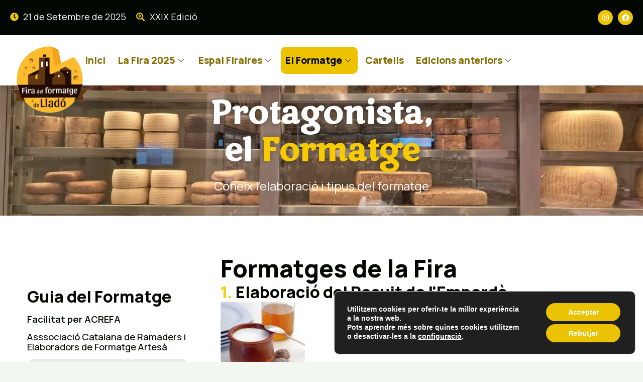

--- FILE ---
content_type: text/html; charset=UTF-8
request_url: https://firadelformatge.com/formatge/
body_size: 28920
content:
<!doctype html>
<html lang="es">
<head>
	<meta charset="UTF-8">
	<meta name="viewport" content="width=device-width, initial-scale=1">
	<link rel="profile" href="https://gmpg.org/xfn/11">
	<meta name='robots' content='index, follow, max-image-preview:large, max-snippet:-1, max-video-preview:-1' />

	<!-- This site is optimized with the Yoast SEO plugin v24.1 - https://yoast.com/wordpress/plugins/seo/ -->
	<title>Formatge - Fira del Formatge de Lladó</title>
	<link rel="canonical" href="https://firadelformatge.com/formatge/" />
	<meta property="og:locale" content="es_ES" />
	<meta property="og:type" content="article" />
	<meta property="og:title" content="Formatge - Fira del Formatge de Lladó" />
	<meta property="og:description" content="Protagonista, el Formatge Coneix l&#8217;elaboració i tipus del formatge Guia del Formatge Facilitat per ACREFA Asssociació Catalana de Ramaders i Elaboradors de Formatge Artesà  Tipus de Formatges Procés d&#8217;Elaboració Tast de Formatges Plats amb Formatge Formatges de la Fira 1. Elaboració del Recuit de l&#8217;Empordà «Es fa bullir la llet a 75ºc., després es refreda [&hellip;]" />
	<meta property="og:url" content="https://firadelformatge.com/formatge/" />
	<meta property="og:site_name" content="Fira del Formatge de Lladó" />
	<meta property="article:modified_time" content="2024-06-03T06:58:26+00:00" />
	<meta property="og:image" content="https://firadelformatge.com/wp-content/uploads/2024/05/formatge_recuit.jpg" />
	<meta name="twitter:card" content="summary_large_image" />
	<meta name="twitter:label1" content="Tiempo de lectura" />
	<meta name="twitter:data1" content="5 minutos" />
	<script type="application/ld+json" class="yoast-schema-graph">{"@context":"https://schema.org","@graph":[{"@type":"WebPage","@id":"https://firadelformatge.com/formatge/","url":"https://firadelformatge.com/formatge/","name":"Formatge - Fira del Formatge de Lladó","isPartOf":{"@id":"https://firadelformatge.com/#website"},"primaryImageOfPage":{"@id":"https://firadelformatge.com/formatge/#primaryimage"},"image":{"@id":"https://firadelformatge.com/formatge/#primaryimage"},"thumbnailUrl":"https://firadelformatge.com/wp-content/uploads/2024/05/formatge_recuit.jpg","datePublished":"2024-05-09T06:41:12+00:00","dateModified":"2024-06-03T06:58:26+00:00","breadcrumb":{"@id":"https://firadelformatge.com/formatge/#breadcrumb"},"inLanguage":"es","potentialAction":[{"@type":"ReadAction","target":["https://firadelformatge.com/formatge/"]}]},{"@type":"ImageObject","inLanguage":"es","@id":"https://firadelformatge.com/formatge/#primaryimage","url":"https://firadelformatge.com/wp-content/uploads/2024/05/formatge_recuit.jpg","contentUrl":"https://firadelformatge.com/wp-content/uploads/2024/05/formatge_recuit.jpg","width":168,"height":160},{"@type":"BreadcrumbList","@id":"https://firadelformatge.com/formatge/#breadcrumb","itemListElement":[{"@type":"ListItem","position":1,"name":"Portada","item":"https://firadelformatge.com/"},{"@type":"ListItem","position":2,"name":"Formatge"}]},{"@type":"WebSite","@id":"https://firadelformatge.com/#website","url":"https://firadelformatge.com/","name":"Fira del Formatge de Lladó","description":"","potentialAction":[{"@type":"SearchAction","target":{"@type":"EntryPoint","urlTemplate":"https://firadelformatge.com/?s={search_term_string}"},"query-input":{"@type":"PropertyValueSpecification","valueRequired":true,"valueName":"search_term_string"}}],"inLanguage":"es"}]}</script>
	<!-- / Yoast SEO plugin. -->


<link rel='dns-prefetch' href='//www.googletagmanager.com' />
<link rel="alternate" type="application/rss+xml" title="Fira del Formatge de Lladó &raquo; Feed" href="https://firadelformatge.com/feed/" />
<link rel="alternate" type="application/rss+xml" title="Fira del Formatge de Lladó &raquo; Feed de los comentarios" href="https://firadelformatge.com/comments/feed/" />
<script>
window._wpemojiSettings = {"baseUrl":"https:\/\/s.w.org\/images\/core\/emoji\/15.0.3\/72x72\/","ext":".png","svgUrl":"https:\/\/s.w.org\/images\/core\/emoji\/15.0.3\/svg\/","svgExt":".svg","source":{"concatemoji":"https:\/\/firadelformatge.com\/wp-includes\/js\/wp-emoji-release.min.js?ver=6.5.7"}};
/*! This file is auto-generated */
!function(i,n){var o,s,e;function c(e){try{var t={supportTests:e,timestamp:(new Date).valueOf()};sessionStorage.setItem(o,JSON.stringify(t))}catch(e){}}function p(e,t,n){e.clearRect(0,0,e.canvas.width,e.canvas.height),e.fillText(t,0,0);var t=new Uint32Array(e.getImageData(0,0,e.canvas.width,e.canvas.height).data),r=(e.clearRect(0,0,e.canvas.width,e.canvas.height),e.fillText(n,0,0),new Uint32Array(e.getImageData(0,0,e.canvas.width,e.canvas.height).data));return t.every(function(e,t){return e===r[t]})}function u(e,t,n){switch(t){case"flag":return n(e,"\ud83c\udff3\ufe0f\u200d\u26a7\ufe0f","\ud83c\udff3\ufe0f\u200b\u26a7\ufe0f")?!1:!n(e,"\ud83c\uddfa\ud83c\uddf3","\ud83c\uddfa\u200b\ud83c\uddf3")&&!n(e,"\ud83c\udff4\udb40\udc67\udb40\udc62\udb40\udc65\udb40\udc6e\udb40\udc67\udb40\udc7f","\ud83c\udff4\u200b\udb40\udc67\u200b\udb40\udc62\u200b\udb40\udc65\u200b\udb40\udc6e\u200b\udb40\udc67\u200b\udb40\udc7f");case"emoji":return!n(e,"\ud83d\udc26\u200d\u2b1b","\ud83d\udc26\u200b\u2b1b")}return!1}function f(e,t,n){var r="undefined"!=typeof WorkerGlobalScope&&self instanceof WorkerGlobalScope?new OffscreenCanvas(300,150):i.createElement("canvas"),a=r.getContext("2d",{willReadFrequently:!0}),o=(a.textBaseline="top",a.font="600 32px Arial",{});return e.forEach(function(e){o[e]=t(a,e,n)}),o}function t(e){var t=i.createElement("script");t.src=e,t.defer=!0,i.head.appendChild(t)}"undefined"!=typeof Promise&&(o="wpEmojiSettingsSupports",s=["flag","emoji"],n.supports={everything:!0,everythingExceptFlag:!0},e=new Promise(function(e){i.addEventListener("DOMContentLoaded",e,{once:!0})}),new Promise(function(t){var n=function(){try{var e=JSON.parse(sessionStorage.getItem(o));if("object"==typeof e&&"number"==typeof e.timestamp&&(new Date).valueOf()<e.timestamp+604800&&"object"==typeof e.supportTests)return e.supportTests}catch(e){}return null}();if(!n){if("undefined"!=typeof Worker&&"undefined"!=typeof OffscreenCanvas&&"undefined"!=typeof URL&&URL.createObjectURL&&"undefined"!=typeof Blob)try{var e="postMessage("+f.toString()+"("+[JSON.stringify(s),u.toString(),p.toString()].join(",")+"));",r=new Blob([e],{type:"text/javascript"}),a=new Worker(URL.createObjectURL(r),{name:"wpTestEmojiSupports"});return void(a.onmessage=function(e){c(n=e.data),a.terminate(),t(n)})}catch(e){}c(n=f(s,u,p))}t(n)}).then(function(e){for(var t in e)n.supports[t]=e[t],n.supports.everything=n.supports.everything&&n.supports[t],"flag"!==t&&(n.supports.everythingExceptFlag=n.supports.everythingExceptFlag&&n.supports[t]);n.supports.everythingExceptFlag=n.supports.everythingExceptFlag&&!n.supports.flag,n.DOMReady=!1,n.readyCallback=function(){n.DOMReady=!0}}).then(function(){return e}).then(function(){var e;n.supports.everything||(n.readyCallback(),(e=n.source||{}).concatemoji?t(e.concatemoji):e.wpemoji&&e.twemoji&&(t(e.twemoji),t(e.wpemoji)))}))}((window,document),window._wpemojiSettings);
</script>

<style id='wp-emoji-styles-inline-css'>

	img.wp-smiley, img.emoji {
		display: inline !important;
		border: none !important;
		box-shadow: none !important;
		height: 1em !important;
		width: 1em !important;
		margin: 0 0.07em !important;
		vertical-align: -0.1em !important;
		background: none !important;
		padding: 0 !important;
	}
</style>
<style id='classic-theme-styles-inline-css'>
/*! This file is auto-generated */
.wp-block-button__link{color:#fff;background-color:#32373c;border-radius:9999px;box-shadow:none;text-decoration:none;padding:calc(.667em + 2px) calc(1.333em + 2px);font-size:1.125em}.wp-block-file__button{background:#32373c;color:#fff;text-decoration:none}
</style>
<style id='global-styles-inline-css'>
body{--wp--preset--color--black: #000000;--wp--preset--color--cyan-bluish-gray: #abb8c3;--wp--preset--color--white: #ffffff;--wp--preset--color--pale-pink: #f78da7;--wp--preset--color--vivid-red: #cf2e2e;--wp--preset--color--luminous-vivid-orange: #ff6900;--wp--preset--color--luminous-vivid-amber: #fcb900;--wp--preset--color--light-green-cyan: #7bdcb5;--wp--preset--color--vivid-green-cyan: #00d084;--wp--preset--color--pale-cyan-blue: #8ed1fc;--wp--preset--color--vivid-cyan-blue: #0693e3;--wp--preset--color--vivid-purple: #9b51e0;--wp--preset--gradient--vivid-cyan-blue-to-vivid-purple: linear-gradient(135deg,rgba(6,147,227,1) 0%,rgb(155,81,224) 100%);--wp--preset--gradient--light-green-cyan-to-vivid-green-cyan: linear-gradient(135deg,rgb(122,220,180) 0%,rgb(0,208,130) 100%);--wp--preset--gradient--luminous-vivid-amber-to-luminous-vivid-orange: linear-gradient(135deg,rgba(252,185,0,1) 0%,rgba(255,105,0,1) 100%);--wp--preset--gradient--luminous-vivid-orange-to-vivid-red: linear-gradient(135deg,rgba(255,105,0,1) 0%,rgb(207,46,46) 100%);--wp--preset--gradient--very-light-gray-to-cyan-bluish-gray: linear-gradient(135deg,rgb(238,238,238) 0%,rgb(169,184,195) 100%);--wp--preset--gradient--cool-to-warm-spectrum: linear-gradient(135deg,rgb(74,234,220) 0%,rgb(151,120,209) 20%,rgb(207,42,186) 40%,rgb(238,44,130) 60%,rgb(251,105,98) 80%,rgb(254,248,76) 100%);--wp--preset--gradient--blush-light-purple: linear-gradient(135deg,rgb(255,206,236) 0%,rgb(152,150,240) 100%);--wp--preset--gradient--blush-bordeaux: linear-gradient(135deg,rgb(254,205,165) 0%,rgb(254,45,45) 50%,rgb(107,0,62) 100%);--wp--preset--gradient--luminous-dusk: linear-gradient(135deg,rgb(255,203,112) 0%,rgb(199,81,192) 50%,rgb(65,88,208) 100%);--wp--preset--gradient--pale-ocean: linear-gradient(135deg,rgb(255,245,203) 0%,rgb(182,227,212) 50%,rgb(51,167,181) 100%);--wp--preset--gradient--electric-grass: linear-gradient(135deg,rgb(202,248,128) 0%,rgb(113,206,126) 100%);--wp--preset--gradient--midnight: linear-gradient(135deg,rgb(2,3,129) 0%,rgb(40,116,252) 100%);--wp--preset--font-size--small: 13px;--wp--preset--font-size--medium: 20px;--wp--preset--font-size--large: 36px;--wp--preset--font-size--x-large: 42px;--wp--preset--spacing--20: 0.44rem;--wp--preset--spacing--30: 0.67rem;--wp--preset--spacing--40: 1rem;--wp--preset--spacing--50: 1.5rem;--wp--preset--spacing--60: 2.25rem;--wp--preset--spacing--70: 3.38rem;--wp--preset--spacing--80: 5.06rem;--wp--preset--shadow--natural: 6px 6px 9px rgba(0, 0, 0, 0.2);--wp--preset--shadow--deep: 12px 12px 50px rgba(0, 0, 0, 0.4);--wp--preset--shadow--sharp: 6px 6px 0px rgba(0, 0, 0, 0.2);--wp--preset--shadow--outlined: 6px 6px 0px -3px rgba(255, 255, 255, 1), 6px 6px rgba(0, 0, 0, 1);--wp--preset--shadow--crisp: 6px 6px 0px rgba(0, 0, 0, 1);}:where(.is-layout-flex){gap: 0.5em;}:where(.is-layout-grid){gap: 0.5em;}body .is-layout-flex{display: flex;}body .is-layout-flex{flex-wrap: wrap;align-items: center;}body .is-layout-flex > *{margin: 0;}body .is-layout-grid{display: grid;}body .is-layout-grid > *{margin: 0;}:where(.wp-block-columns.is-layout-flex){gap: 2em;}:where(.wp-block-columns.is-layout-grid){gap: 2em;}:where(.wp-block-post-template.is-layout-flex){gap: 1.25em;}:where(.wp-block-post-template.is-layout-grid){gap: 1.25em;}.has-black-color{color: var(--wp--preset--color--black) !important;}.has-cyan-bluish-gray-color{color: var(--wp--preset--color--cyan-bluish-gray) !important;}.has-white-color{color: var(--wp--preset--color--white) !important;}.has-pale-pink-color{color: var(--wp--preset--color--pale-pink) !important;}.has-vivid-red-color{color: var(--wp--preset--color--vivid-red) !important;}.has-luminous-vivid-orange-color{color: var(--wp--preset--color--luminous-vivid-orange) !important;}.has-luminous-vivid-amber-color{color: var(--wp--preset--color--luminous-vivid-amber) !important;}.has-light-green-cyan-color{color: var(--wp--preset--color--light-green-cyan) !important;}.has-vivid-green-cyan-color{color: var(--wp--preset--color--vivid-green-cyan) !important;}.has-pale-cyan-blue-color{color: var(--wp--preset--color--pale-cyan-blue) !important;}.has-vivid-cyan-blue-color{color: var(--wp--preset--color--vivid-cyan-blue) !important;}.has-vivid-purple-color{color: var(--wp--preset--color--vivid-purple) !important;}.has-black-background-color{background-color: var(--wp--preset--color--black) !important;}.has-cyan-bluish-gray-background-color{background-color: var(--wp--preset--color--cyan-bluish-gray) !important;}.has-white-background-color{background-color: var(--wp--preset--color--white) !important;}.has-pale-pink-background-color{background-color: var(--wp--preset--color--pale-pink) !important;}.has-vivid-red-background-color{background-color: var(--wp--preset--color--vivid-red) !important;}.has-luminous-vivid-orange-background-color{background-color: var(--wp--preset--color--luminous-vivid-orange) !important;}.has-luminous-vivid-amber-background-color{background-color: var(--wp--preset--color--luminous-vivid-amber) !important;}.has-light-green-cyan-background-color{background-color: var(--wp--preset--color--light-green-cyan) !important;}.has-vivid-green-cyan-background-color{background-color: var(--wp--preset--color--vivid-green-cyan) !important;}.has-pale-cyan-blue-background-color{background-color: var(--wp--preset--color--pale-cyan-blue) !important;}.has-vivid-cyan-blue-background-color{background-color: var(--wp--preset--color--vivid-cyan-blue) !important;}.has-vivid-purple-background-color{background-color: var(--wp--preset--color--vivid-purple) !important;}.has-black-border-color{border-color: var(--wp--preset--color--black) !important;}.has-cyan-bluish-gray-border-color{border-color: var(--wp--preset--color--cyan-bluish-gray) !important;}.has-white-border-color{border-color: var(--wp--preset--color--white) !important;}.has-pale-pink-border-color{border-color: var(--wp--preset--color--pale-pink) !important;}.has-vivid-red-border-color{border-color: var(--wp--preset--color--vivid-red) !important;}.has-luminous-vivid-orange-border-color{border-color: var(--wp--preset--color--luminous-vivid-orange) !important;}.has-luminous-vivid-amber-border-color{border-color: var(--wp--preset--color--luminous-vivid-amber) !important;}.has-light-green-cyan-border-color{border-color: var(--wp--preset--color--light-green-cyan) !important;}.has-vivid-green-cyan-border-color{border-color: var(--wp--preset--color--vivid-green-cyan) !important;}.has-pale-cyan-blue-border-color{border-color: var(--wp--preset--color--pale-cyan-blue) !important;}.has-vivid-cyan-blue-border-color{border-color: var(--wp--preset--color--vivid-cyan-blue) !important;}.has-vivid-purple-border-color{border-color: var(--wp--preset--color--vivid-purple) !important;}.has-vivid-cyan-blue-to-vivid-purple-gradient-background{background: var(--wp--preset--gradient--vivid-cyan-blue-to-vivid-purple) !important;}.has-light-green-cyan-to-vivid-green-cyan-gradient-background{background: var(--wp--preset--gradient--light-green-cyan-to-vivid-green-cyan) !important;}.has-luminous-vivid-amber-to-luminous-vivid-orange-gradient-background{background: var(--wp--preset--gradient--luminous-vivid-amber-to-luminous-vivid-orange) !important;}.has-luminous-vivid-orange-to-vivid-red-gradient-background{background: var(--wp--preset--gradient--luminous-vivid-orange-to-vivid-red) !important;}.has-very-light-gray-to-cyan-bluish-gray-gradient-background{background: var(--wp--preset--gradient--very-light-gray-to-cyan-bluish-gray) !important;}.has-cool-to-warm-spectrum-gradient-background{background: var(--wp--preset--gradient--cool-to-warm-spectrum) !important;}.has-blush-light-purple-gradient-background{background: var(--wp--preset--gradient--blush-light-purple) !important;}.has-blush-bordeaux-gradient-background{background: var(--wp--preset--gradient--blush-bordeaux) !important;}.has-luminous-dusk-gradient-background{background: var(--wp--preset--gradient--luminous-dusk) !important;}.has-pale-ocean-gradient-background{background: var(--wp--preset--gradient--pale-ocean) !important;}.has-electric-grass-gradient-background{background: var(--wp--preset--gradient--electric-grass) !important;}.has-midnight-gradient-background{background: var(--wp--preset--gradient--midnight) !important;}.has-small-font-size{font-size: var(--wp--preset--font-size--small) !important;}.has-medium-font-size{font-size: var(--wp--preset--font-size--medium) !important;}.has-large-font-size{font-size: var(--wp--preset--font-size--large) !important;}.has-x-large-font-size{font-size: var(--wp--preset--font-size--x-large) !important;}
.wp-block-navigation a:where(:not(.wp-element-button)){color: inherit;}
:where(.wp-block-post-template.is-layout-flex){gap: 1.25em;}:where(.wp-block-post-template.is-layout-grid){gap: 1.25em;}
:where(.wp-block-columns.is-layout-flex){gap: 2em;}:where(.wp-block-columns.is-layout-grid){gap: 2em;}
.wp-block-pullquote{font-size: 1.5em;line-height: 1.6;}
</style>
<link rel='stylesheet' id='hello-elementor-css' href='https://firadelformatge.com/wp-content/themes/hello-elementor/style.min.css?ver=3.0.1' media='all' />
<link rel='stylesheet' id='hello-elementor-theme-style-css' href='https://firadelformatge.com/wp-content/themes/hello-elementor/theme.min.css?ver=3.0.1' media='all' />
<link rel='stylesheet' id='hello-elementor-header-footer-css' href='https://firadelformatge.com/wp-content/themes/hello-elementor/header-footer.min.css?ver=3.0.1' media='all' />
<link rel='stylesheet' id='elementor-frontend-css' href='https://firadelformatge.com/wp-content/plugins/elementor/assets/css/frontend-lite.min.css?ver=3.21.8' media='all' />
<link rel='stylesheet' id='elementor-post-11-css' href='https://firadelformatge.com/wp-content/uploads/elementor/css/post-11.css?ver=1758811594' media='all' />
<link rel='stylesheet' id='swiper-css' href='https://firadelformatge.com/wp-content/plugins/elementor/assets/lib/swiper/v8/css/swiper.min.css?ver=8.4.5' media='all' />
<link rel='stylesheet' id='elementor-pro-css' href='https://firadelformatge.com/wp-content/plugins/elementor-pro/assets/css/frontend-lite.min.css?ver=3.21.2' media='all' />
<link rel='stylesheet' id='elementor-post-369-css' href='https://firadelformatge.com/wp-content/uploads/elementor/css/post-369.css?ver=1758813652' media='all' />
<link rel='stylesheet' id='elementor-post-137-css' href='https://firadelformatge.com/wp-content/uploads/elementor/css/post-137.css?ver=1758811594' media='all' />
<link rel='stylesheet' id='elementor-post-140-css' href='https://firadelformatge.com/wp-content/uploads/elementor/css/post-140.css?ver=1758811594' media='all' />
<link rel='stylesheet' id='elementor-icons-ekiticons-css' href='https://firadelformatge.com/wp-content/plugins/elementskit-lite/modules/elementskit-icon-pack/assets/css/ekiticons.css?ver=3.3.4' media='all' />
<link rel='stylesheet' id='ekit-widget-styles-css' href='https://firadelformatge.com/wp-content/plugins/elementskit-lite/widgets/init/assets/css/widget-styles.css?ver=3.3.4' media='all' />
<link rel='stylesheet' id='ekit-responsive-css' href='https://firadelformatge.com/wp-content/plugins/elementskit-lite/widgets/init/assets/css/responsive.css?ver=3.3.4' media='all' />
<link rel='stylesheet' id='moove_gdpr_frontend-css' href='https://firadelformatge.com/wp-content/plugins/gdpr-cookie-compliance/dist/styles/gdpr-main.css?ver=4.15.6' media='all' />
<style id='moove_gdpr_frontend-inline-css'>

				#moove_gdpr_cookie_modal .moove-gdpr-modal-content .moove-gdpr-modal-footer-content .moove-gdpr-button-holder a.mgbutton.moove-gdpr-modal-reject-all,
				#moove_gdpr_cookie_modal .moove-gdpr-modal-content .moove-gdpr-modal-footer-content .moove-gdpr-button-holder button.mgbutton.moove-gdpr-modal-reject-all,
				.gdpr_cookie_settings_shortcode_content .gdpr-shr-button.button-green.moove-gdpr-modal-reject-all {
					background-color: transparent;
				   opacity: .7;
				   color: #202020;
				}

				#moove_gdpr_cookie_modal .moove-gdpr-modal-content .moove-gdpr-modal-footer-content .moove-gdpr-button-holder a.mgbutton.moove-gdpr-modal-reject-all:hover,
				#moove_gdpr_cookie_modal .moove-gdpr-modal-content .moove-gdpr-modal-footer-content .moove-gdpr-button-holder button.mgbutton.moove-gdpr-modal-reject-all:hover,
				.gdpr_cookie_settings_shortcode_content .gdpr-shr-button.button-green.moove-gdpr-modal-reject-all:hover {
					background-color: #202020;
					box-shadow: none;
					color: #fff;
					opacity: 1;
				}
			#moove_gdpr_cookie_modal,#moove_gdpr_cookie_info_bar,.gdpr_cookie_settings_shortcode_content{font-family:Nunito,sans-serif}#moove_gdpr_save_popup_settings_button{background-color:#373737;color:#fff}#moove_gdpr_save_popup_settings_button:hover{background-color:#000}#moove_gdpr_cookie_info_bar .moove-gdpr-info-bar-container .moove-gdpr-info-bar-content a.mgbutton,#moove_gdpr_cookie_info_bar .moove-gdpr-info-bar-container .moove-gdpr-info-bar-content button.mgbutton{background-color:#ecc301}#moove_gdpr_cookie_modal .moove-gdpr-modal-content .moove-gdpr-modal-footer-content .moove-gdpr-button-holder a.mgbutton,#moove_gdpr_cookie_modal .moove-gdpr-modal-content .moove-gdpr-modal-footer-content .moove-gdpr-button-holder button.mgbutton,.gdpr_cookie_settings_shortcode_content .gdpr-shr-button.button-green{background-color:#ecc301;border-color:#ecc301}#moove_gdpr_cookie_modal .moove-gdpr-modal-content .moove-gdpr-modal-footer-content .moove-gdpr-button-holder a.mgbutton:hover,#moove_gdpr_cookie_modal .moove-gdpr-modal-content .moove-gdpr-modal-footer-content .moove-gdpr-button-holder button.mgbutton:hover,.gdpr_cookie_settings_shortcode_content .gdpr-shr-button.button-green:hover{background-color:#fff;color:#ecc301}#moove_gdpr_cookie_modal .moove-gdpr-modal-content .moove-gdpr-modal-close i,#moove_gdpr_cookie_modal .moove-gdpr-modal-content .moove-gdpr-modal-close span.gdpr-icon{background-color:#ecc301;border:1px solid #ecc301}#moove_gdpr_cookie_info_bar span.change-settings-button.focus-g,#moove_gdpr_cookie_info_bar span.change-settings-button:focus,#moove_gdpr_cookie_info_bar button.change-settings-button.focus-g,#moove_gdpr_cookie_info_bar button.change-settings-button:focus{-webkit-box-shadow:0 0 1px 3px #ecc301;-moz-box-shadow:0 0 1px 3px #ecc301;box-shadow:0 0 1px 3px #ecc301}#moove_gdpr_cookie_modal .moove-gdpr-modal-content .moove-gdpr-modal-close i:hover,#moove_gdpr_cookie_modal .moove-gdpr-modal-content .moove-gdpr-modal-close span.gdpr-icon:hover,#moove_gdpr_cookie_info_bar span[data-href]>u.change-settings-button{color:#ecc301}#moove_gdpr_cookie_modal .moove-gdpr-modal-content .moove-gdpr-modal-left-content #moove-gdpr-menu li.menu-item-selected a span.gdpr-icon,#moove_gdpr_cookie_modal .moove-gdpr-modal-content .moove-gdpr-modal-left-content #moove-gdpr-menu li.menu-item-selected button span.gdpr-icon{color:inherit}#moove_gdpr_cookie_modal .moove-gdpr-modal-content .moove-gdpr-modal-left-content #moove-gdpr-menu li a span.gdpr-icon,#moove_gdpr_cookie_modal .moove-gdpr-modal-content .moove-gdpr-modal-left-content #moove-gdpr-menu li button span.gdpr-icon{color:inherit}#moove_gdpr_cookie_modal .gdpr-acc-link{line-height:0;font-size:0;color:transparent;position:absolute}#moove_gdpr_cookie_modal .moove-gdpr-modal-content .moove-gdpr-modal-close:hover i,#moove_gdpr_cookie_modal .moove-gdpr-modal-content .moove-gdpr-modal-left-content #moove-gdpr-menu li a,#moove_gdpr_cookie_modal .moove-gdpr-modal-content .moove-gdpr-modal-left-content #moove-gdpr-menu li button,#moove_gdpr_cookie_modal .moove-gdpr-modal-content .moove-gdpr-modal-left-content #moove-gdpr-menu li button i,#moove_gdpr_cookie_modal .moove-gdpr-modal-content .moove-gdpr-modal-left-content #moove-gdpr-menu li a i,#moove_gdpr_cookie_modal .moove-gdpr-modal-content .moove-gdpr-tab-main .moove-gdpr-tab-main-content a:hover,#moove_gdpr_cookie_info_bar.moove-gdpr-dark-scheme .moove-gdpr-info-bar-container .moove-gdpr-info-bar-content a.mgbutton:hover,#moove_gdpr_cookie_info_bar.moove-gdpr-dark-scheme .moove-gdpr-info-bar-container .moove-gdpr-info-bar-content button.mgbutton:hover,#moove_gdpr_cookie_info_bar.moove-gdpr-dark-scheme .moove-gdpr-info-bar-container .moove-gdpr-info-bar-content a:hover,#moove_gdpr_cookie_info_bar.moove-gdpr-dark-scheme .moove-gdpr-info-bar-container .moove-gdpr-info-bar-content button:hover,#moove_gdpr_cookie_info_bar.moove-gdpr-dark-scheme .moove-gdpr-info-bar-container .moove-gdpr-info-bar-content span.change-settings-button:hover,#moove_gdpr_cookie_info_bar.moove-gdpr-dark-scheme .moove-gdpr-info-bar-container .moove-gdpr-info-bar-content button.change-settings-button:hover,#moove_gdpr_cookie_info_bar.moove-gdpr-dark-scheme .moove-gdpr-info-bar-container .moove-gdpr-info-bar-content u.change-settings-button:hover,#moove_gdpr_cookie_info_bar span[data-href]>u.change-settings-button,#moove_gdpr_cookie_info_bar.moove-gdpr-dark-scheme .moove-gdpr-info-bar-container .moove-gdpr-info-bar-content a.mgbutton.focus-g,#moove_gdpr_cookie_info_bar.moove-gdpr-dark-scheme .moove-gdpr-info-bar-container .moove-gdpr-info-bar-content button.mgbutton.focus-g,#moove_gdpr_cookie_info_bar.moove-gdpr-dark-scheme .moove-gdpr-info-bar-container .moove-gdpr-info-bar-content a.focus-g,#moove_gdpr_cookie_info_bar.moove-gdpr-dark-scheme .moove-gdpr-info-bar-container .moove-gdpr-info-bar-content button.focus-g,#moove_gdpr_cookie_info_bar.moove-gdpr-dark-scheme .moove-gdpr-info-bar-container .moove-gdpr-info-bar-content a.mgbutton:focus,#moove_gdpr_cookie_info_bar.moove-gdpr-dark-scheme .moove-gdpr-info-bar-container .moove-gdpr-info-bar-content button.mgbutton:focus,#moove_gdpr_cookie_info_bar.moove-gdpr-dark-scheme .moove-gdpr-info-bar-container .moove-gdpr-info-bar-content a:focus,#moove_gdpr_cookie_info_bar.moove-gdpr-dark-scheme .moove-gdpr-info-bar-container .moove-gdpr-info-bar-content button:focus,#moove_gdpr_cookie_info_bar.moove-gdpr-dark-scheme .moove-gdpr-info-bar-container .moove-gdpr-info-bar-content span.change-settings-button.focus-g,span.change-settings-button:focus,button.change-settings-button.focus-g,button.change-settings-button:focus,#moove_gdpr_cookie_info_bar.moove-gdpr-dark-scheme .moove-gdpr-info-bar-container .moove-gdpr-info-bar-content u.change-settings-button.focus-g,#moove_gdpr_cookie_info_bar.moove-gdpr-dark-scheme .moove-gdpr-info-bar-container .moove-gdpr-info-bar-content u.change-settings-button:focus{color:#ecc301}#moove_gdpr_cookie_modal.gdpr_lightbox-hide{display:none}
</style>
<link rel='stylesheet' id='google-fonts-1-css' href='https://fonts.googleapis.com/css?family=Manrope%3A100%2C100italic%2C200%2C200italic%2C300%2C300italic%2C400%2C400italic%2C500%2C500italic%2C600%2C600italic%2C700%2C700italic%2C800%2C800italic%2C900%2C900italic%7CMarko+One%3A100%2C100italic%2C200%2C200italic%2C300%2C300italic%2C400%2C400italic%2C500%2C500italic%2C600%2C600italic%2C700%2C700italic%2C800%2C800italic%2C900%2C900italic&#038;display=swap&#038;ver=6.5.7' media='all' />
<link rel="preconnect" href="https://fonts.gstatic.com/" crossorigin><script src="https://firadelformatge.com/wp-includes/js/jquery/jquery.min.js?ver=3.7.1" id="jquery-core-js"></script>
<script src="https://firadelformatge.com/wp-includes/js/jquery/jquery-migrate.min.js?ver=3.4.1" id="jquery-migrate-js"></script>

<!-- Fragmento de código de la etiqueta de Google (gtag.js) añadida por Site Kit -->

<!-- Fragmento de código de Google Analytics añadido por Site Kit -->
<script src="https://www.googletagmanager.com/gtag/js?id=GT-KT45X5ST" id="google_gtagjs-js" async></script>
<script id="google_gtagjs-js-after">
window.dataLayer = window.dataLayer || [];function gtag(){dataLayer.push(arguments);}
gtag("set","linker",{"domains":["firadelformatge.com"]});
gtag("js", new Date());
gtag("set", "developer_id.dZTNiMT", true);
gtag("config", "GT-KT45X5ST");
</script>

<!-- Finalizar fragmento de código de la etiqueta de Google (gtags.js) añadida por Site Kit -->
<link rel="https://api.w.org/" href="https://firadelformatge.com/wp-json/" /><link rel="alternate" type="application/json" href="https://firadelformatge.com/wp-json/wp/v2/pages/369" /><link rel="EditURI" type="application/rsd+xml" title="RSD" href="https://firadelformatge.com/xmlrpc.php?rsd" />
<meta name="generator" content="WordPress 6.5.7" />
<link rel='shortlink' href='https://firadelformatge.com/?p=369' />
<link rel="alternate" type="application/json+oembed" href="https://firadelformatge.com/wp-json/oembed/1.0/embed?url=https%3A%2F%2Ffiradelformatge.com%2Fformatge%2F" />
<link rel="alternate" type="text/xml+oembed" href="https://firadelformatge.com/wp-json/oembed/1.0/embed?url=https%3A%2F%2Ffiradelformatge.com%2Fformatge%2F&#038;format=xml" />
<meta name="cdp-version" content="1.4.9" /><meta name="generator" content="Site Kit by Google 1.144.0" /><meta name="generator" content="Elementor 3.21.8; features: e_optimized_assets_loading, e_optimized_css_loading, e_font_icon_svg, additional_custom_breakpoints, e_lazyload; settings: css_print_method-external, google_font-enabled, font_display-swap">
			<style>
				.e-con.e-parent:nth-of-type(n+4):not(.e-lazyloaded):not(.e-no-lazyload),
				.e-con.e-parent:nth-of-type(n+4):not(.e-lazyloaded):not(.e-no-lazyload) * {
					background-image: none !important;
				}
				@media screen and (max-height: 1024px) {
					.e-con.e-parent:nth-of-type(n+3):not(.e-lazyloaded):not(.e-no-lazyload),
					.e-con.e-parent:nth-of-type(n+3):not(.e-lazyloaded):not(.e-no-lazyload) * {
						background-image: none !important;
					}
				}
				@media screen and (max-height: 640px) {
					.e-con.e-parent:nth-of-type(n+2):not(.e-lazyloaded):not(.e-no-lazyload),
					.e-con.e-parent:nth-of-type(n+2):not(.e-lazyloaded):not(.e-no-lazyload) * {
						background-image: none !important;
					}
				}
			</style>
			<link rel="icon" href="https://firadelformatge.com/wp-content/uploads/2024/05/Fira-Formatge-de-Llado-1-150x150.webp" sizes="32x32" />
<link rel="icon" href="https://firadelformatge.com/wp-content/uploads/2024/05/Fira-Formatge-de-Llado-1.webp" sizes="192x192" />
<link rel="apple-touch-icon" href="https://firadelformatge.com/wp-content/uploads/2024/05/Fira-Formatge-de-Llado-1.webp" />
<meta name="msapplication-TileImage" content="https://firadelformatge.com/wp-content/uploads/2024/05/Fira-Formatge-de-Llado-1.webp" />
</head>
<body class="page-template page-template-elementor_header_footer page page-id-369 elementor-default elementor-template-full-width elementor-kit-11 elementor-page elementor-page-369">


<a class="skip-link screen-reader-text" href="#content">Ir al contenido</a>

		<div data-elementor-type="header" data-elementor-id="137" class="elementor elementor-137 elementor-location-header" data-elementor-post-type="elementor_library">
			<div class="elementor-element elementor-element-2f204405 e-flex e-con-boxed e-con e-parent" data-id="2f204405" data-element_type="container" data-settings="{&quot;background_background&quot;:&quot;classic&quot;}">
					<div class="e-con-inner">
		<div class="elementor-element elementor-element-229291be elementor-hidden-tablet elementor-hidden-mobile e-flex e-con-boxed e-con e-child" data-id="229291be" data-element_type="container">
					<div class="e-con-inner">
				<div class="elementor-element elementor-element-1f80294c elementor-icon-list--layout-inline elementor-list-item-link-full_width elementor-widget elementor-widget-icon-list" data-id="1f80294c" data-element_type="widget" data-widget_type="icon-list.default">
				<div class="elementor-widget-container">
			<link rel="stylesheet" href="https://firadelformatge.com/wp-content/plugins/elementor/assets/css/widget-icon-list.min.css">		<ul class="elementor-icon-list-items elementor-inline-items">
							<li class="elementor-icon-list-item elementor-inline-item">
											<span class="elementor-icon-list-icon">
							<svg aria-hidden="true" class="e-font-icon-svg e-fas-clock" viewBox="0 0 512 512" xmlns="http://www.w3.org/2000/svg"><path d="M256,8C119,8,8,119,8,256S119,504,256,504,504,393,504,256,393,8,256,8Zm92.49,313h0l-20,25a16,16,0,0,1-22.49,2.5h0l-67-49.72a40,40,0,0,1-15-31.23V112a16,16,0,0,1,16-16h32a16,16,0,0,1,16,16V256l58,42.5A16,16,0,0,1,348.49,321Z"></path></svg>						</span>
										<span class="elementor-icon-list-text">21 de Setembre de 2025</span>
									</li>
								<li class="elementor-icon-list-item elementor-inline-item">
											<span class="elementor-icon-list-icon">
							<svg aria-hidden="true" class="e-font-icon-svg e-fas-search-location" viewBox="0 0 512 512" xmlns="http://www.w3.org/2000/svg"><path d="M505.04 442.66l-99.71-99.69c-4.5-4.5-10.6-7-17-7h-16.3c27.6-35.3 44-79.69 44-127.99C416.03 93.09 322.92 0 208.02 0S0 93.09 0 207.98s93.11 207.98 208.02 207.98c48.3 0 92.71-16.4 128.01-44v16.3c0 6.4 2.5 12.5 7 17l99.71 99.69c9.4 9.4 24.6 9.4 33.9 0l28.3-28.3c9.4-9.4 9.4-24.59.1-33.99zm-297.02-90.7c-79.54 0-144-64.34-144-143.98 0-79.53 64.35-143.98 144-143.98 79.54 0 144 64.34 144 143.98 0 79.53-64.35 143.98-144 143.98zm.02-239.96c-40.78 0-73.84 33.05-73.84 73.83 0 32.96 48.26 93.05 66.75 114.86a9.24 9.24 0 0 0 14.18 0c18.49-21.81 66.75-81.89 66.75-114.86 0-40.78-33.06-73.83-73.84-73.83zm0 96c-13.26 0-24-10.75-24-24 0-13.26 10.75-24 24-24s24 10.74 24 24c0 13.25-10.75 24-24 24z"></path></svg>						</span>
										<span class="elementor-icon-list-text">XXIX Edició</span>
									</li>
						</ul>
				</div>
				</div>
					</div>
				</div>
		<div class="elementor-element elementor-element-7a30ddfd e-con-full e-flex e-con e-child" data-id="7a30ddfd" data-element_type="container">
				<div class="elementor-element elementor-element-7e06651f e-grid-align-right e-grid-align-tablet-center elementor-shape-circle e-grid-align-mobile-right elementor-grid-0 elementor-widget elementor-widget-social-icons" data-id="7e06651f" data-element_type="widget" data-widget_type="social-icons.default">
				<div class="elementor-widget-container">
			<style>/*! elementor - v3.21.0 - 26-05-2024 */
.elementor-widget-social-icons.elementor-grid-0 .elementor-widget-container,.elementor-widget-social-icons.elementor-grid-mobile-0 .elementor-widget-container,.elementor-widget-social-icons.elementor-grid-tablet-0 .elementor-widget-container{line-height:1;font-size:0}.elementor-widget-social-icons:not(.elementor-grid-0):not(.elementor-grid-tablet-0):not(.elementor-grid-mobile-0) .elementor-grid{display:inline-grid}.elementor-widget-social-icons .elementor-grid{grid-column-gap:var(--grid-column-gap,5px);grid-row-gap:var(--grid-row-gap,5px);grid-template-columns:var(--grid-template-columns);justify-content:var(--justify-content,center);justify-items:var(--justify-content,center)}.elementor-icon.elementor-social-icon{font-size:var(--icon-size,25px);line-height:var(--icon-size,25px);width:calc(var(--icon-size, 25px) + 2 * var(--icon-padding, .5em));height:calc(var(--icon-size, 25px) + 2 * var(--icon-padding, .5em))}.elementor-social-icon{--e-social-icon-icon-color:#fff;display:inline-flex;background-color:#69727d;align-items:center;justify-content:center;text-align:center;cursor:pointer}.elementor-social-icon i{color:var(--e-social-icon-icon-color)}.elementor-social-icon svg{fill:var(--e-social-icon-icon-color)}.elementor-social-icon:last-child{margin:0}.elementor-social-icon:hover{opacity:.9;color:#fff}.elementor-social-icon-android{background-color:#a4c639}.elementor-social-icon-apple{background-color:#999}.elementor-social-icon-behance{background-color:#1769ff}.elementor-social-icon-bitbucket{background-color:#205081}.elementor-social-icon-codepen{background-color:#000}.elementor-social-icon-delicious{background-color:#39f}.elementor-social-icon-deviantart{background-color:#05cc47}.elementor-social-icon-digg{background-color:#005be2}.elementor-social-icon-dribbble{background-color:#ea4c89}.elementor-social-icon-elementor{background-color:#d30c5c}.elementor-social-icon-envelope{background-color:#ea4335}.elementor-social-icon-facebook,.elementor-social-icon-facebook-f{background-color:#3b5998}.elementor-social-icon-flickr{background-color:#0063dc}.elementor-social-icon-foursquare{background-color:#2d5be3}.elementor-social-icon-free-code-camp,.elementor-social-icon-freecodecamp{background-color:#006400}.elementor-social-icon-github{background-color:#333}.elementor-social-icon-gitlab{background-color:#e24329}.elementor-social-icon-globe{background-color:#69727d}.elementor-social-icon-google-plus,.elementor-social-icon-google-plus-g{background-color:#dd4b39}.elementor-social-icon-houzz{background-color:#7ac142}.elementor-social-icon-instagram{background-color:#262626}.elementor-social-icon-jsfiddle{background-color:#487aa2}.elementor-social-icon-link{background-color:#818a91}.elementor-social-icon-linkedin,.elementor-social-icon-linkedin-in{background-color:#0077b5}.elementor-social-icon-medium{background-color:#00ab6b}.elementor-social-icon-meetup{background-color:#ec1c40}.elementor-social-icon-mixcloud{background-color:#273a4b}.elementor-social-icon-odnoklassniki{background-color:#f4731c}.elementor-social-icon-pinterest{background-color:#bd081c}.elementor-social-icon-product-hunt{background-color:#da552f}.elementor-social-icon-reddit{background-color:#ff4500}.elementor-social-icon-rss{background-color:#f26522}.elementor-social-icon-shopping-cart{background-color:#4caf50}.elementor-social-icon-skype{background-color:#00aff0}.elementor-social-icon-slideshare{background-color:#0077b5}.elementor-social-icon-snapchat{background-color:#fffc00}.elementor-social-icon-soundcloud{background-color:#f80}.elementor-social-icon-spotify{background-color:#2ebd59}.elementor-social-icon-stack-overflow{background-color:#fe7a15}.elementor-social-icon-steam{background-color:#00adee}.elementor-social-icon-stumbleupon{background-color:#eb4924}.elementor-social-icon-telegram{background-color:#2ca5e0}.elementor-social-icon-threads{background-color:#000}.elementor-social-icon-thumb-tack{background-color:#1aa1d8}.elementor-social-icon-tripadvisor{background-color:#589442}.elementor-social-icon-tumblr{background-color:#35465c}.elementor-social-icon-twitch{background-color:#6441a5}.elementor-social-icon-twitter{background-color:#1da1f2}.elementor-social-icon-viber{background-color:#665cac}.elementor-social-icon-vimeo{background-color:#1ab7ea}.elementor-social-icon-vk{background-color:#45668e}.elementor-social-icon-weibo{background-color:#dd2430}.elementor-social-icon-weixin{background-color:#31a918}.elementor-social-icon-whatsapp{background-color:#25d366}.elementor-social-icon-wordpress{background-color:#21759b}.elementor-social-icon-x-twitter{background-color:#000}.elementor-social-icon-xing{background-color:#026466}.elementor-social-icon-yelp{background-color:#af0606}.elementor-social-icon-youtube{background-color:#cd201f}.elementor-social-icon-500px{background-color:#0099e5}.elementor-shape-rounded .elementor-icon.elementor-social-icon{border-radius:10%}.elementor-shape-circle .elementor-icon.elementor-social-icon{border-radius:50%}</style>		<div class="elementor-social-icons-wrapper elementor-grid">
							<span class="elementor-grid-item">
					<a class="elementor-icon elementor-social-icon elementor-social-icon-instagram elementor-animation-grow elementor-repeater-item-f1ce0a1" href="https://www.instagram.com/firaformatgellado/" target="_blank">
						<span class="elementor-screen-only">Instagram</span>
						<svg class="e-font-icon-svg e-fab-instagram" viewBox="0 0 448 512" xmlns="http://www.w3.org/2000/svg"><path d="M224.1 141c-63.6 0-114.9 51.3-114.9 114.9s51.3 114.9 114.9 114.9S339 319.5 339 255.9 287.7 141 224.1 141zm0 189.6c-41.1 0-74.7-33.5-74.7-74.7s33.5-74.7 74.7-74.7 74.7 33.5 74.7 74.7-33.6 74.7-74.7 74.7zm146.4-194.3c0 14.9-12 26.8-26.8 26.8-14.9 0-26.8-12-26.8-26.8s12-26.8 26.8-26.8 26.8 12 26.8 26.8zm76.1 27.2c-1.7-35.9-9.9-67.7-36.2-93.9-26.2-26.2-58-34.4-93.9-36.2-37-2.1-147.9-2.1-184.9 0-35.8 1.7-67.6 9.9-93.9 36.1s-34.4 58-36.2 93.9c-2.1 37-2.1 147.9 0 184.9 1.7 35.9 9.9 67.7 36.2 93.9s58 34.4 93.9 36.2c37 2.1 147.9 2.1 184.9 0 35.9-1.7 67.7-9.9 93.9-36.2 26.2-26.2 34.4-58 36.2-93.9 2.1-37 2.1-147.8 0-184.8zM398.8 388c-7.8 19.6-22.9 34.7-42.6 42.6-29.5 11.7-99.5 9-132.1 9s-102.7 2.6-132.1-9c-19.6-7.8-34.7-22.9-42.6-42.6-11.7-29.5-9-99.5-9-132.1s-2.6-102.7 9-132.1c7.8-19.6 22.9-34.7 42.6-42.6 29.5-11.7 99.5-9 132.1-9s102.7-2.6 132.1 9c19.6 7.8 34.7 22.9 42.6 42.6 11.7 29.5 9 99.5 9 132.1s2.7 102.7-9 132.1z"></path></svg>					</a>
				</span>
							<span class="elementor-grid-item">
					<a class="elementor-icon elementor-social-icon elementor-social-icon-facebook elementor-animation-grow elementor-repeater-item-95da6c4" href="https://www.facebook.com/firaformatgellado/" target="_blank">
						<span class="elementor-screen-only">Facebook</span>
						<svg class="e-font-icon-svg e-fab-facebook" viewBox="0 0 512 512" xmlns="http://www.w3.org/2000/svg"><path d="M504 256C504 119 393 8 256 8S8 119 8 256c0 123.78 90.69 226.38 209.25 245V327.69h-63V256h63v-54.64c0-62.15 37-96.48 93.67-96.48 27.14 0 55.52 4.84 55.52 4.84v61h-31.28c-30.8 0-40.41 19.12-40.41 38.73V256h68.78l-11 71.69h-57.78V501C413.31 482.38 504 379.78 504 256z"></path></svg>					</a>
				</span>
					</div>
				</div>
				</div>
				</div>
					</div>
				</div>
		<div class="elementor-element elementor-element-7c4db00d e-flex e-con-boxed e-con e-parent" data-id="7c4db00d" data-element_type="container" data-settings="{&quot;background_background&quot;:&quot;classic&quot;,&quot;sticky&quot;:&quot;top&quot;,&quot;sticky_on&quot;:[&quot;desktop&quot;,&quot;tablet&quot;,&quot;mobile&quot;],&quot;sticky_offset&quot;:0,&quot;sticky_effects_offset&quot;:0}">
					<div class="e-con-inner">
		<div class="elementor-element elementor-element-52b30637 e-con-full e-flex e-con e-child" data-id="52b30637" data-element_type="container" data-settings="{&quot;background_background&quot;:&quot;classic&quot;}">
				<div class="elementor-element elementor-element-40165228 elementor-widget elementor-widget-image" data-id="40165228" data-element_type="widget" data-widget_type="image.default">
				<div class="elementor-widget-container">
			<style>/*! elementor - v3.21.0 - 26-05-2024 */
.elementor-widget-image{text-align:center}.elementor-widget-image a{display:inline-block}.elementor-widget-image a img[src$=".svg"]{width:48px}.elementor-widget-image img{vertical-align:middle;display:inline-block}</style>											<a href="/">
							<img width="723" height="621" src="https://firadelformatge.com/wp-content/uploads/2024/05/Logo-Fira-Formatge-Llado.webp" class="attachment-full size-full wp-image-779" alt="" srcset="https://firadelformatge.com/wp-content/uploads/2024/05/Logo-Fira-Formatge-Llado.webp 723w, https://firadelformatge.com/wp-content/uploads/2024/05/Logo-Fira-Formatge-Llado-300x258.webp 300w" sizes="(max-width: 723px) 100vw, 723px" />								</a>
													</div>
				</div>
				</div>
		<div class="elementor-element elementor-element-7aa44326 e-con-full e-flex e-con e-child" data-id="7aa44326" data-element_type="container">
				<div class="elementor-element elementor-element-27779836 elementor-widget elementor-widget-ekit-nav-menu" data-id="27779836" data-element_type="widget" data-widget_type="ekit-nav-menu.default">
				<div class="elementor-widget-container">
					<nav class="ekit-wid-con ekit_menu_responsive_tablet" 
			data-hamburger-icon="" 
			data-hamburger-icon-type="icon" 
			data-responsive-breakpoint="1024">
			            <button class="elementskit-menu-hamburger elementskit-menu-toggler"  type="button" aria-label="hamburger-icon">
                                    <span class="elementskit-menu-hamburger-icon"></span><span class="elementskit-menu-hamburger-icon"></span><span class="elementskit-menu-hamburger-icon"></span>
                            </button>
            <div id="ekit-megamenu-menu-principal-fira-formatge" class="elementskit-menu-container elementskit-menu-offcanvas-elements elementskit-navbar-nav-default ekit-nav-menu-one-page- ekit-nav-dropdown-hover"><ul id="menu-menu-principal-fira-formatge" class="elementskit-navbar-nav elementskit-menu-po-left submenu-click-on-icon"><li id="menu-item-143" class="menu-item menu-item-type-post_type menu-item-object-page menu-item-home menu-item-143 nav-item elementskit-mobile-builder-content" data-vertical-menu=750px><a href="https://firadelformatge.com/" class="ekit-menu-nav-link">Inici</a></li>
<li id="menu-item-1661" class="menu-item menu-item-type-custom menu-item-object-custom menu-item-has-children menu-item-1661 nav-item elementskit-dropdown-has relative_position elementskit-dropdown-menu-default_width elementskit-mobile-builder-content" data-vertical-menu=750px><a href="#fira" class="ekit-menu-nav-link ekit-menu-dropdown-toggle">La Fira 2025<i aria-hidden="true" class="icon icon-down-arrow1 elementskit-submenu-indicator"></i></a>
<ul class="elementskit-dropdown elementskit-submenu-panel">
	<li id="menu-item-728" class="menu-item menu-item-type-custom menu-item-object-custom menu-item-728 nav-item elementskit-mobile-builder-content" data-vertical-menu=750px><a href="/#tast" class=" dropdown-item">El Tast</a>	<li id="menu-item-727" class="menu-item menu-item-type-custom menu-item-object-custom menu-item-727 nav-item elementskit-mobile-builder-content" data-vertical-menu=750px><a href="/#maridatge" class=" dropdown-item">El Maridatge</a>	<li id="menu-item-648" class="menu-item menu-item-type-custom menu-item-object-custom menu-item-648 nav-item elementskit-mobile-builder-content" data-vertical-menu=750px><a href="/#programa" class=" dropdown-item">El Programa</a>	<li id="menu-item-2130" class="menu-item menu-item-type-custom menu-item-object-custom menu-item-2130 nav-item elementskit-mobile-builder-content" data-vertical-menu=750px><a href="/#planol" class=" dropdown-item">Plànol i Firaires</a>	<li id="menu-item-756" class="menu-item menu-item-type-custom menu-item-object-custom menu-item-756 nav-item elementskit-mobile-builder-content" data-vertical-menu=750px><a href="/#comari" class=" dropdown-item">Com arribar-hi</a></ul>
</li>
<li id="menu-item-1268" class="menu-item menu-item-type-custom menu-item-object-custom menu-item-has-children menu-item-1268 nav-item elementskit-dropdown-has relative_position elementskit-dropdown-menu-default_width elementskit-mobile-builder-content" data-vertical-menu=750px><a href="#" class="ekit-menu-nav-link ekit-menu-dropdown-toggle">Espai Firaires<i aria-hidden="true" class="icon icon-down-arrow1 elementskit-submenu-indicator"></i></a>
<ul class="elementskit-dropdown elementskit-submenu-panel">
	<li id="menu-item-878" class="menu-item menu-item-type-post_type menu-item-object-page menu-item-878 nav-item elementskit-mobile-builder-content" data-vertical-menu=750px><a href="https://firadelformatge.com/artesans-formatgers/" class=" dropdown-item">Artesans Formatgers</a>	<li id="menu-item-1304" class="menu-item menu-item-type-post_type menu-item-object-page menu-item-1304 nav-item elementskit-mobile-builder-content" data-vertical-menu=750px><a href="https://firadelformatge.com/artesans-alimentaris-no-formatgers/" class=" dropdown-item">Artesans alimentaris no formatgers</a>	<li id="menu-item-1703" class="menu-item menu-item-type-post_type menu-item-object-page menu-item-1703 nav-item elementskit-mobile-builder-content" data-vertical-menu=750px><a href="https://firadelformatge.com/made-in-llado/" class=" dropdown-item">Artesania Made in Lladó</a></ul>
</li>
<li id="menu-item-377" class="menu-item menu-item-type-post_type menu-item-object-page current-menu-item page_item page-item-369 current_page_item menu-item-has-children menu-item-377 nav-item elementskit-dropdown-has relative_position elementskit-dropdown-menu-default_width elementskit-mobile-builder-content active" data-vertical-menu=750px><a href="https://firadelformatge.com/formatge/" class="ekit-menu-nav-link ekit-menu-dropdown-toggle active">El Formatge<i aria-hidden="true" class="icon icon-down-arrow1 elementskit-submenu-indicator"></i></a>
<ul class="elementskit-dropdown elementskit-submenu-panel">
	<li id="menu-item-531" class="menu-item menu-item-type-post_type menu-item-object-page menu-item-531 nav-item elementskit-mobile-builder-content" data-vertical-menu=750px><a href="https://firadelformatge.com/tipus-de-formatges/" class=" dropdown-item">Tipus de formatges</a>	<li id="menu-item-520" class="menu-item menu-item-type-post_type menu-item-object-page menu-item-520 nav-item elementskit-mobile-builder-content" data-vertical-menu=750px><a href="https://firadelformatge.com/proces-elaboracio/" class=" dropdown-item">Procés d’elaboració</a>	<li id="menu-item-530" class="menu-item menu-item-type-post_type menu-item-object-page menu-item-530 nav-item elementskit-mobile-builder-content" data-vertical-menu=750px><a href="https://firadelformatge.com/tast-de-formatges/" class=" dropdown-item">Tast de formatges</a>	<li id="menu-item-1502" class="menu-item menu-item-type-post_type menu-item-object-page menu-item-1502 nav-item elementskit-mobile-builder-content" data-vertical-menu=750px><a href="https://firadelformatge.com/plats-amb-formatge/" class=" dropdown-item">Plats amb formatge</a></ul>
</li>
<li id="menu-item-757" class="menu-item menu-item-type-post_type menu-item-object-page menu-item-757 nav-item elementskit-mobile-builder-content" data-vertical-menu=750px><a href="https://firadelformatge.com/cartells/" class="ekit-menu-nav-link">Cartells</a></li>
<li id="menu-item-395" class="menu-item menu-item-type-post_type menu-item-object-page menu-item-has-children menu-item-395 nav-item elementskit-dropdown-has relative_position elementskit-dropdown-menu-default_width elementskit-mobile-builder-content" data-vertical-menu=750px><a href="https://firadelformatge.com/edicions-anteriors/" class="ekit-menu-nav-link ekit-menu-dropdown-toggle">Edicions anteriors<i aria-hidden="true" class="icon icon-down-arrow1 elementskit-submenu-indicator"></i></a>
<ul class="elementskit-dropdown elementskit-submenu-panel">
	<li id="menu-item-1768" class="menu-item menu-item-type-post_type menu-item-object-page menu-item-1768 nav-item elementskit-mobile-builder-content" data-vertical-menu=750px><a href="https://firadelformatge.com/entitat-propia/" class=" dropdown-item">Entitat Pròpia</a></ul>
</li>
</ul><div class="elementskit-nav-identity-panel"><button class="elementskit-menu-close elementskit-menu-toggler" type="button">X</button></div></div>			
			<div class="elementskit-menu-overlay elementskit-menu-offcanvas-elements elementskit-menu-toggler ekit-nav-menu--overlay"></div>        </nav>
				</div>
				</div>
				</div>
					</div>
				</div>
				</div>
				<div data-elementor-type="wp-page" data-elementor-id="369" class="elementor elementor-369" data-elementor-post-type="page">
				<div class="elementor-element elementor-element-4538bb0d e-flex e-con-boxed e-con e-parent" data-id="4538bb0d" data-element_type="container" data-settings="{&quot;background_background&quot;:&quot;slideshow&quot;,&quot;background_slideshow_gallery&quot;:[{&quot;id&quot;:815,&quot;url&quot;:&quot;https:\/\/firadelformatge.com\/wp-content\/uploads\/2024\/05\/formatges.webp&quot;}],&quot;background_slideshow_transition_duration&quot;:1500,&quot;background_slideshow_ken_burns&quot;:&quot;yes&quot;,&quot;background_slideshow_loop&quot;:&quot;yes&quot;,&quot;background_slideshow_slide_duration&quot;:5000,&quot;background_slideshow_slide_transition&quot;:&quot;fade&quot;,&quot;background_slideshow_ken_burns_zoom_direction&quot;:&quot;in&quot;}">
					<div class="e-con-inner">
		<div class="elementor-element elementor-element-4e6649ee e-con-full animated-slow e-flex elementor-invisible e-con e-child" data-id="4e6649ee" data-element_type="container" data-settings="{&quot;animation&quot;:&quot;fadeInUp&quot;}">
				<div class="elementor-element elementor-element-4903510 elementor-widget elementor-widget-heading" data-id="4903510" data-element_type="widget" data-widget_type="heading.default">
				<div class="elementor-widget-container">
			<style>/*! elementor - v3.21.0 - 26-05-2024 */
.elementor-heading-title{padding:0;margin:0;line-height:1}.elementor-widget-heading .elementor-heading-title[class*=elementor-size-]>a{color:inherit;font-size:inherit;line-height:inherit}.elementor-widget-heading .elementor-heading-title.elementor-size-small{font-size:15px}.elementor-widget-heading .elementor-heading-title.elementor-size-medium{font-size:19px}.elementor-widget-heading .elementor-heading-title.elementor-size-large{font-size:29px}.elementor-widget-heading .elementor-heading-title.elementor-size-xl{font-size:39px}.elementor-widget-heading .elementor-heading-title.elementor-size-xxl{font-size:59px}</style><h2 class="elementor-heading-title elementor-size-default">Protagonista, <p>el <span style="color:#F7CB00" ;="">Formatge</span><span style="color: var( --e-global-color-7812425 ); font-weight: var( --e-global-typography-4b584aa-font-weight ); letter-spacing: var( --e-global-typography-4b584aa-letter-spacing ); text-transform: var( --e-global-typography-4b584aa-text-transform ); word-spacing: var( --e-global-typography-4b584aa-word-spacing ); background-color: var( --e-global-color-secondary );"></span></p></h2>		</div>
				</div>
				<div class="elementor-element elementor-element-5f29a4db elementor-widget__width-initial elementor-widget elementor-widget-text-editor" data-id="5f29a4db" data-element_type="widget" data-widget_type="text-editor.default">
				<div class="elementor-widget-container">
			<style>/*! elementor - v3.21.0 - 26-05-2024 */
.elementor-widget-text-editor.elementor-drop-cap-view-stacked .elementor-drop-cap{background-color:#69727d;color:#fff}.elementor-widget-text-editor.elementor-drop-cap-view-framed .elementor-drop-cap{color:#69727d;border:3px solid;background-color:transparent}.elementor-widget-text-editor:not(.elementor-drop-cap-view-default) .elementor-drop-cap{margin-top:8px}.elementor-widget-text-editor:not(.elementor-drop-cap-view-default) .elementor-drop-cap-letter{width:1em;height:1em}.elementor-widget-text-editor .elementor-drop-cap{float:left;text-align:center;line-height:1;font-size:50px}.elementor-widget-text-editor .elementor-drop-cap-letter{display:inline-block}</style>				<p>Coneix l&#8217;elaboració i tipus del formatge</p>						</div>
				</div>
				</div>
					</div>
				</div>
		<div class="elementor-element elementor-element-374c798 e-flex e-con-boxed e-con e-parent" data-id="374c798" data-element_type="container" data-settings="{&quot;background_background&quot;:&quot;classic&quot;}">
					<div class="e-con-inner">
		<div class="elementor-element elementor-element-c87036b e-con-full e-flex e-con e-child" data-id="c87036b" data-element_type="container">
		<div class="elementor-element elementor-element-6a171b2 e-flex e-con-boxed e-con e-child" data-id="6a171b2" data-element_type="container" data-settings="{&quot;background_background&quot;:&quot;classic&quot;}">
					<div class="e-con-inner">
				<div class="elementor-element elementor-element-936eac6 elementor-widget elementor-widget-heading" data-id="936eac6" data-element_type="widget" data-widget_type="heading.default">
				<div class="elementor-widget-container">
			<h3 class="elementor-heading-title elementor-size-default">Guia del Formatge</h3>		</div>
				</div>
				<div class="elementor-element elementor-element-ba3c933 elementor-widget elementor-widget-text-editor" data-id="ba3c933" data-element_type="widget" data-widget_type="text-editor.default">
				<div class="elementor-widget-container">
							<p>Facilitat per ACREFA</p>						</div>
				</div>
				<div class="elementor-element elementor-element-6d0426d elementor-widget elementor-widget-text-editor" data-id="6d0426d" data-element_type="widget" data-widget_type="text-editor.default">
				<div class="elementor-widget-container">
							<p>Asssociació Catalana de Ramaders i Elaboradors de Formatge Artesà </p>						</div>
				</div>
				<div class="elementor-element elementor-element-6a4c912 elementor-align-justify elementor-widget elementor-widget-button" data-id="6a4c912" data-element_type="widget" data-widget_type="button.default">
				<div class="elementor-widget-container">
					<div class="elementor-button-wrapper">
			<a class="elementor-button elementor-button-link elementor-size-sm elementor-animation-grow" href="/tipus-de-formatges/">
						<span class="elementor-button-content-wrapper">
									<span class="elementor-button-text">Tipus de Formatges</span>
					</span>
					</a>
		</div>
				</div>
				</div>
				<div class="elementor-element elementor-element-e753aa3 elementor-align-justify elementor-widget elementor-widget-button" data-id="e753aa3" data-element_type="widget" data-widget_type="button.default">
				<div class="elementor-widget-container">
					<div class="elementor-button-wrapper">
			<a class="elementor-button elementor-button-link elementor-size-sm elementor-animation-grow" href="/proces-elaboracio/">
						<span class="elementor-button-content-wrapper">
									<span class="elementor-button-text">Procés d'Elaboració</span>
					</span>
					</a>
		</div>
				</div>
				</div>
				<div class="elementor-element elementor-element-e65712d elementor-align-justify elementor-widget elementor-widget-button" data-id="e65712d" data-element_type="widget" data-widget_type="button.default">
				<div class="elementor-widget-container">
					<div class="elementor-button-wrapper">
			<a class="elementor-button elementor-button-link elementor-size-sm elementor-animation-grow" href="/tast-de-formatges">
						<span class="elementor-button-content-wrapper">
									<span class="elementor-button-text">Tast de Formatges</span>
					</span>
					</a>
		</div>
				</div>
				</div>
				<div class="elementor-element elementor-element-77410ae elementor-align-justify elementor-widget elementor-widget-button" data-id="77410ae" data-element_type="widget" data-widget_type="button.default">
				<div class="elementor-widget-container">
					<div class="elementor-button-wrapper">
			<a class="elementor-button elementor-button-link elementor-size-sm elementor-animation-grow" href="#">
						<span class="elementor-button-content-wrapper">
									<span class="elementor-button-text">Plats amb Formatge</span>
					</span>
					</a>
		</div>
				</div>
				</div>
					</div>
				</div>
				</div>
		<div class="elementor-element elementor-element-5ddb4fd e-flex e-con-boxed e-con e-child" data-id="5ddb4fd" data-element_type="container">
					<div class="e-con-inner">
				<div class="elementor-element elementor-element-63bf8f0 elementor-widget elementor-widget-heading" data-id="63bf8f0" data-element_type="widget" data-widget_type="heading.default">
				<div class="elementor-widget-container">
			<h2 class="elementor-heading-title elementor-size-default">Formatges de la Fira</h2>		</div>
				</div>
				<div class="elementor-element elementor-element-1d90c34 elementor-widget elementor-widget-heading" data-id="1d90c34" data-element_type="widget" data-widget_type="heading.default">
				<div class="elementor-widget-container">
			<h3 class="elementor-heading-title elementor-size-default"><span style="color:#F7CB00";>1.</span> Elaboració del Recuit de l'Empordà</h3>		</div>
				</div>
				<div class="elementor-element elementor-element-71f3b10 elementor-widget elementor-widget-image" data-id="71f3b10" data-element_type="widget" data-widget_type="image.default">
				<div class="elementor-widget-container">
													<img decoding="async" width="168" height="160" src="https://firadelformatge.com/wp-content/uploads/2024/05/formatge_recuit.jpg" class="attachment-large size-large wp-image-1503" alt="" />													</div>
				</div>
				<div class="elementor-element elementor-element-a9adad2 elementor-widget elementor-widget-text-editor" data-id="a9adad2" data-element_type="widget" data-widget_type="text-editor.default">
				<div class="elementor-widget-container">
							<p><span class="txtgran">«Es fa bullir la llet a 75ºc., després es refreda fins a 40ºc.,<br />s&#8217;aboca el qüall vegetal «herba col» i s&#8217;entupina la llet en terrines de ceràmica, al cap d&#8217;una estona quan la llet s&#8217;ha refredat, el recuit haurà quedat quallat, i a punt per menjar»</span></p><p>Antigament s&#8217;elaborava amb llet d&#8217;ovella, principalment de raça ripollesa,<br />que era l&#8217;autòctona de la zona de l&#8217;Alt Empordà.</p><p><span style="color: #c29a2e;">Actualment al Mas Marcè segueix aquest procés d&#8217;elaboració, tradicional com antigament</span></p><p><span class="txtnotes">El recuit de l&#8217;Empordà és un producte que neix als voltants de Figueres, i posteriorment s&#8217;estén per tot l&#8217;Alt Empordà, Nord del Baix Empordà, Pla de l&#8217;Estany i el Sud de la Garrotxa. (Aquesta informació es pot ampliar en el llibre <strong>«Els formatges a Catalunya»</strong> escrit per Enric Canut i Francesc Navarro, Editorial Altafulla. Darrerament, s&#8217;ha publicat un segon llibre el març 2008, <strong>«Els formatges de Catalunya»</strong> coordinat per l&#8217;Oriol Urgell, gerent d&#8217;Acrefa (Assoc. Catalana d&#8217;Elaboradors de Formatge Artesà), editat per la Generalitat de Catalunya (Depart. d&#8217;Agricultura, Alimentació i Acció Rural). Aquest llibre és rellevant i de vital importància per entendre el món dels formatges, molt recomanable per els lectors aficionats a aquest sector.</span></p>						</div>
				</div>
				<div class="elementor-element elementor-element-9fc7650 elementor-widget elementor-widget-text-editor" data-id="9fc7650" data-element_type="widget" data-widget_type="text-editor.default">
				<div class="elementor-widget-container">
							<p><span class="txtgran"><strong>Manel Marcè</strong>, de Mas Marcè de Siurana, és una formatger artesà especialitzat en l’elaboració de recuits, iogurts, flams, mató i formatges madurats.<br /><br />En Manel, ens ha volgut fer arribar la recepta del recuit, perquè és una de les especialitats més tradicionals de la nostra comarca.</span></p>						</div>
				</div>
				<div class="elementor-element elementor-element-074053f elementor-widget elementor-widget-heading" data-id="074053f" data-element_type="widget" data-widget_type="heading.default">
				<div class="elementor-widget-container">
			<h3 class="elementor-heading-title elementor-size-default"><span style="color:#F7CB00";>2.</span> Formatge d'Ovella Tipus Serrat</h3>		</div>
				</div>
				<div class="elementor-element elementor-element-a09d71e elementor-widget elementor-widget-image" data-id="a09d71e" data-element_type="widget" data-widget_type="image.default">
				<div class="elementor-widget-container">
													<img decoding="async" width="168" height="160" src="https://firadelformatge.com/wp-content/uploads/2024/05/formatge_serrat.jpg" class="attachment-full size-full wp-image-1504" alt="" />													</div>
				</div>
				<div class="elementor-element elementor-element-1cde3db elementor-widget elementor-widget-text-editor" data-id="1cde3db" data-element_type="widget" data-widget_type="text-editor.default">
				<div class="elementor-widget-container">
							<p>«<span class="txtgran">Sabor lleugerament picant, poc salat I mantegós. Textura compacta. Ideal en taula de formatges, amb torrades I en amanides.»</span></p><p><span class="txtgran"><br /></span><span style="color: #c29a2e;">L&#8217;alimentació del ramat és completament natural a base de farratge, cereals i verdures.</span> A la seva dieta alimentària no s&#8217;inclouen additius ni pinsos complets, és a dir, que no porten conservants de cap tipus. I els farratges es posen sencers, sense trinxar, per tal d&#8217;aconseguir un subministrament correcte dels aliments.<br /><br /><br /><span class="txtnotes"><strong>Formatgeria Marvall</strong> és una empresa jove, fundada l&#8217;any 1996, tot i que la idea va néixer 25 anys enrere, quan la família comença a dedicar-se a l&#8217;explotació ramadera, exportant la llet arreu de Catalunya.<br /><br />Un cop es va tenir la matèria primera (llet de cabra), Marvall comença com a empresa a elaborar els productes lactis, totalment artesans i seguint el mètode tradicional, com es feia en l&#8217;antiguitat. </span></p>						</div>
				</div>
				<div class="elementor-element elementor-element-4a7269f elementor-widget elementor-widget-heading" data-id="4a7269f" data-element_type="widget" data-widget_type="heading.default">
				<div class="elementor-widget-container">
			<h3 class="elementor-heading-title elementor-size-default"><span style="color:#F7CB00" ;="">3.</span> Formatge de Cabra Carrat</h3>		</div>
				</div>
				<div class="elementor-element elementor-element-ef4938e elementor-widget elementor-widget-image" data-id="ef4938e" data-element_type="widget" data-widget_type="image.default">
				<div class="elementor-widget-container">
													<img decoding="async" width="168" height="160" src="https://firadelformatge.com/wp-content/uploads/2024/05/formatge_carrat.jpg" class="attachment-large size-large wp-image-1508" alt="" />													</div>
				</div>
				<div class="elementor-element elementor-element-721eeb2 elementor-widget elementor-widget-text-editor" data-id="721eeb2" data-element_type="widget" data-widget_type="text-editor.default">
				<div class="elementor-widget-container">
							<p>«El formatge Carrat està fet amb llet pasteuritzada de cabra, i la coagulació que es busca és àcida. Per aconseguir-ho es treballa amb poc quall, baixa temperatura i molt temps de coagulació.<br /><br />La quallada que s’obtè es de textura tova. Es posa en motllos quadrats (<span style="color: #c29a2e;">CARRATS, d’aquí el nom del formatge</span>), molt suaument, procurant que no es trenqui. Dins dels motllos es deixa entre 18 i 24 hores. Durant aquests temps se’ls dona la volta varies vegades. Posteriorment es salen i es posen a secar per després poder-los arrebossar amb carbó vegetal alimentari.<br /><br />Seguidament s’entren a la cambra de maduració, la temperatura és d’entre 6 i 10ºc. i la humitat varia entre el 75 i 90%. Dins de la cambra estan entre 3 i 4 setmanes, i és durant aquests temps que creixen els fongs per la superfície.<br /><br />La presentació és la forma quadrada i tenen un pes aproximat d’entre 280 i 350gr. «</p>						</div>
				</div>
				<div class="elementor-element elementor-element-137c6ac elementor-widget elementor-widget-text-editor" data-id="137c6ac" data-element_type="widget" data-widget_type="text-editor.default">
				<div class="elementor-widget-container">
							<p>Des de 1980 <strong>Formatge Bauma SL</strong> és una empresa dedicada a produïr formatges de cabra. Durant els primers 15 anys, el ramat ha estat a la mateixa finca. Ara tenen un únic proveïdor de llet que amb un bon treball obté una matèria primera de màxima qualitat.</p>						</div>
				</div>
				<div class="elementor-element elementor-element-c76e6b3 elementor-widget elementor-widget-heading" data-id="c76e6b3" data-element_type="widget" data-widget_type="heading.default">
				<div class="elementor-widget-container">
			<h3 class="elementor-heading-title elementor-size-default"><span style="color:#F7CB00" ;="">4.</span> Crema de Formatge Tupí</h3>		</div>
				</div>
				<div class="elementor-element elementor-element-8234df7 elementor-widget elementor-widget-image" data-id="8234df7" data-element_type="widget" data-widget_type="image.default">
				<div class="elementor-widget-container">
													<img loading="lazy" decoding="async" width="168" height="160" src="https://firadelformatge.com/wp-content/uploads/2024/05/formatge_tupi.jpg" class="attachment-large size-large wp-image-1512" alt="" />													</div>
				</div>
				<div class="elementor-element elementor-element-5459e92 elementor-widget elementor-widget-text-editor" data-id="5459e92" data-element_type="widget" data-widget_type="text-editor.default">
				<div class="elementor-widget-container">
							<p><span class="txtgran">«Crema feta amb formatge sec de cabra i ovella, oli verge d’oliva i vi dolç. A banda d’extendre sobre el pa, és ideal per posar damunt de carns»<br /></span><br />Formatges elaborats a partir de llet recollida exclusivament dins l’àrea de Catalunya.<br /><br /><br /><span class="txtnotes">Els formatges són de cabra i dovella sense barrejar la llet d’una classe i l’altra. Pasteuritzen i refreden la llet fins a la temperatura de quallar. Una vegada quallada procedeixen a tallar el gra de forma manual i escorren i emmotllen també manualment. El formatge se sala amb salmorra i es posa a madurar en una cava, controlant la humitat i temperatura. El fong l’agafa de forma natural ja que són les espores que es troben en l’ambient.<br /><br /><strong>El FORMATGE MONT-BRU</strong> és ric en proteïnes i minerals, indispensables en l&#8217;etapa del creixement, oferint al mateix temps l&#8217;oportunitat de gaudir d&#8217;un sabor amb tradició i personalitat </span></p>						</div>
				</div>
				<div class="elementor-element elementor-element-5cebdfa elementor-widget elementor-widget-text-editor" data-id="5cebdfa" data-element_type="widget" data-widget_type="text-editor.default">
				<div class="elementor-widget-container">
							<p><strong>A FORMATGERIA MONT-BRU</strong> elaboren una gamma de productes emprant mètodes artesanals amb la màxima qualitat sanitària. <span style="color: #c29a2e;">Una característica dels formatges artesans, és que pot variar lleugerament el gust segons l&#8217;època de l&#8217;any, degut al canvi en les pastures.</span></p>						</div>
				</div>
					</div>
				</div>
					</div>
				</div>
				</div>
				<div data-elementor-type="footer" data-elementor-id="140" class="elementor elementor-140 elementor-location-footer" data-elementor-post-type="elementor_library">
			<div class="elementor-element elementor-element-75126822 e-flex e-con-boxed e-con e-parent" data-id="75126822" data-element_type="container" data-settings="{&quot;background_background&quot;:&quot;classic&quot;}">
					<div class="e-con-inner">
		<div class="elementor-element elementor-element-2b2a900 e-con-full e-flex e-con e-child" data-id="2b2a900" data-element_type="container">
		<div class="elementor-element elementor-element-7b1e9258 e-con-full e-flex e-con e-child" data-id="7b1e9258" data-element_type="container">
				<div class="elementor-element elementor-element-769277f8 elementor-widget elementor-widget-image" data-id="769277f8" data-element_type="widget" data-widget_type="image.default">
				<div class="elementor-widget-container">
													<img width="723" height="621" src="https://firadelformatge.com/wp-content/uploads/2024/05/Logo-Fira-Formatge-Llado.webp" class="attachment-full size-full wp-image-779" alt="" srcset="https://firadelformatge.com/wp-content/uploads/2024/05/Logo-Fira-Formatge-Llado.webp 723w, https://firadelformatge.com/wp-content/uploads/2024/05/Logo-Fira-Formatge-Llado-300x258.webp 300w" sizes="(max-width: 723px) 100vw, 723px" />													</div>
				</div>
				<div class="elementor-element elementor-element-376897bb elementor-widget elementor-widget-text-editor" data-id="376897bb" data-element_type="widget" data-widget_type="text-editor.default">
				<div class="elementor-widget-container">
							<p>El poble de Lladó torna a acollir els formatges catalans en l&#8217;edició d&#8217;enguany el 21 de setembre de 2025.   </p>						</div>
				</div>
				<div class="elementor-element elementor-element-505ffcfa e-grid-align-left elementor-shape-circle elementor-grid-0 elementor-widget elementor-widget-social-icons" data-id="505ffcfa" data-element_type="widget" data-widget_type="social-icons.default">
				<div class="elementor-widget-container">
					<div class="elementor-social-icons-wrapper elementor-grid">
							<span class="elementor-grid-item">
					<a class="elementor-icon elementor-social-icon elementor-social-icon-instagram elementor-animation-grow elementor-repeater-item-bef8380" href="https://www.instagram.com/firaformatgellado/" target="_blank">
						<span class="elementor-screen-only">Instagram</span>
						<svg class="e-font-icon-svg e-fab-instagram" viewBox="0 0 448 512" xmlns="http://www.w3.org/2000/svg"><path d="M224.1 141c-63.6 0-114.9 51.3-114.9 114.9s51.3 114.9 114.9 114.9S339 319.5 339 255.9 287.7 141 224.1 141zm0 189.6c-41.1 0-74.7-33.5-74.7-74.7s33.5-74.7 74.7-74.7 74.7 33.5 74.7 74.7-33.6 74.7-74.7 74.7zm146.4-194.3c0 14.9-12 26.8-26.8 26.8-14.9 0-26.8-12-26.8-26.8s12-26.8 26.8-26.8 26.8 12 26.8 26.8zm76.1 27.2c-1.7-35.9-9.9-67.7-36.2-93.9-26.2-26.2-58-34.4-93.9-36.2-37-2.1-147.9-2.1-184.9 0-35.8 1.7-67.6 9.9-93.9 36.1s-34.4 58-36.2 93.9c-2.1 37-2.1 147.9 0 184.9 1.7 35.9 9.9 67.7 36.2 93.9s58 34.4 93.9 36.2c37 2.1 147.9 2.1 184.9 0 35.9-1.7 67.7-9.9 93.9-36.2 26.2-26.2 34.4-58 36.2-93.9 2.1-37 2.1-147.8 0-184.8zM398.8 388c-7.8 19.6-22.9 34.7-42.6 42.6-29.5 11.7-99.5 9-132.1 9s-102.7 2.6-132.1-9c-19.6-7.8-34.7-22.9-42.6-42.6-11.7-29.5-9-99.5-9-132.1s-2.6-102.7 9-132.1c7.8-19.6 22.9-34.7 42.6-42.6 29.5-11.7 99.5-9 132.1-9s102.7-2.6 132.1 9c19.6 7.8 34.7 22.9 42.6 42.6 11.7 29.5 9 99.5 9 132.1s2.7 102.7-9 132.1z"></path></svg>					</a>
				</span>
					</div>
				</div>
				</div>
				</div>
		<div class="elementor-element elementor-element-7a33d35a e-con-full e-flex e-con e-child" data-id="7a33d35a" data-element_type="container">
				<div class="elementor-element elementor-element-48937a01 elementor-widget elementor-widget-heading" data-id="48937a01" data-element_type="widget" data-widget_type="heading.default">
				<div class="elementor-widget-container">
			<h4 class="elementor-heading-title elementor-size-default">Informació de Contacte</h4>		</div>
				</div>
				<div class="elementor-element elementor-element-4fedd380 elementor-icon-list--layout-traditional elementor-list-item-link-full_width elementor-widget elementor-widget-icon-list" data-id="4fedd380" data-element_type="widget" data-widget_type="icon-list.default">
				<div class="elementor-widget-container">
					<ul class="elementor-icon-list-items">
							<li class="elementor-icon-list-item">
											<a href="/#arribar">

												<span class="elementor-icon-list-icon">
							<svg aria-hidden="true" class="e-font-icon-svg e-fas-map-marker-alt" viewBox="0 0 384 512" xmlns="http://www.w3.org/2000/svg"><path d="M172.268 501.67C26.97 291.031 0 269.413 0 192 0 85.961 85.961 0 192 0s192 85.961 192 192c0 77.413-26.97 99.031-172.268 309.67-9.535 13.774-29.93 13.773-39.464 0zM192 272c44.183 0 80-35.817 80-80s-35.817-80-80-80-80 35.817-80 80 35.817 80 80 80z"></path></svg>						</span>
										<span class="elementor-icon-list-text">Lladó</span>
											</a>
									</li>
								<li class="elementor-icon-list-item">
											<span class="elementor-icon-list-icon">
							<svg aria-hidden="true" class="e-font-icon-svg e-fas-envelope" viewBox="0 0 512 512" xmlns="http://www.w3.org/2000/svg"><path d="M502.3 190.8c3.9-3.1 9.7-.2 9.7 4.7V400c0 26.5-21.5 48-48 48H48c-26.5 0-48-21.5-48-48V195.6c0-5 5.7-7.8 9.7-4.7 22.4 17.4 52.1 39.5 154.1 113.6 21.1 15.4 56.7 47.8 92.2 47.6 35.7.3 72-32.8 92.3-47.6 102-74.1 131.6-96.3 154-113.7zM256 320c23.2.4 56.6-29.2 73.4-41.4 132.7-96.3 142.8-104.7 173.4-128.7 5.8-4.5 9.2-11.5 9.2-18.9v-19c0-26.5-21.5-48-48-48H48C21.5 64 0 85.5 0 112v19c0 7.4 3.4 14.3 9.2 18.9 30.6 23.9 40.7 32.4 173.4 128.7 16.8 12.2 50.2 41.8 73.4 41.4z"></path></svg>						</span>
										<span class="elementor-icon-list-text">info@firadelformatge.com</span>
									</li>
						</ul>
				</div>
				</div>
				<div class="elementor-element elementor-element-64eb839 elementor-align-justify elementor-widget elementor-widget-button" data-id="64eb839" data-element_type="widget" data-widget_type="button.default">
				<div class="elementor-widget-container">
					<div class="elementor-button-wrapper">
			<a class="elementor-button elementor-button-link elementor-size-sm elementor-animation-grow" href="https://docs.google.com/forms/d/e/1FAIpQLSeGCOG7fM6lGCdsN6Q93GcNFluJqSrf9Ub2TYYhxAz-iq_gUQ/viewform?usp=preview">
						<span class="elementor-button-content-wrapper">
									<span class="elementor-button-text">Preinscripció Firaires</span>
					</span>
					</a>
		</div>
				</div>
				</div>
				</div>
		<div class="elementor-element elementor-element-39b6d100 e-con-full e-flex e-con e-child" data-id="39b6d100" data-element_type="container">
				<div class="elementor-element elementor-element-2cfa31c6 elementor-widget elementor-widget-heading" data-id="2cfa31c6" data-element_type="widget" data-widget_type="heading.default">
				<div class="elementor-widget-container">
			<h4 class="elementor-heading-title elementor-size-default">Enllaços ràpids</h4>		</div>
				</div>
				<div class="elementor-element elementor-element-5c13dd7c elementor-icon-list--layout-traditional elementor-list-item-link-full_width elementor-widget elementor-widget-icon-list" data-id="5c13dd7c" data-element_type="widget" data-widget_type="icon-list.default">
				<div class="elementor-widget-container">
					<ul class="elementor-icon-list-items">
							<li class="elementor-icon-list-item">
											<a href="https://llado.cat/" target="_blank">

											<span class="elementor-icon-list-text">Ajuntament de Lladó</span>
											</a>
									</li>
								<li class="elementor-icon-list-item">
											<a href="https://acrefa.cat/" target="_blank">

											<span class="elementor-icon-list-text">ACREFA</span>
											</a>
									</li>
						</ul>
				</div>
				</div>
				</div>
		<div class="elementor-element elementor-element-5bc802b1 e-con-full e-flex e-con e-child" data-id="5bc802b1" data-element_type="container">
				<div class="elementor-element elementor-element-5b87d34 elementor-widget elementor-widget-heading" data-id="5b87d34" data-element_type="widget" data-widget_type="heading.default">
				<div class="elementor-widget-container">
			<h4 class="elementor-heading-title elementor-size-default">Legal</h4>		</div>
				</div>
				<div class="elementor-element elementor-element-6a22637 elementor-icon-list--layout-traditional elementor-list-item-link-full_width elementor-widget elementor-widget-icon-list" data-id="6a22637" data-element_type="widget" data-widget_type="icon-list.default">
				<div class="elementor-widget-container">
					<ul class="elementor-icon-list-items">
							<li class="elementor-icon-list-item">
											<a href="/aviso-legal">

											<span class="elementor-icon-list-text">Avís Legal</span>
											</a>
									</li>
								<li class="elementor-icon-list-item">
											<a href="/politica-de-privacidad">

											<span class="elementor-icon-list-text">Política de Privacitat</span>
											</a>
									</li>
								<li class="elementor-icon-list-item">
											<a href="/politica-de-cookies">

											<span class="elementor-icon-list-text">Política de Cookies</span>
											</a>
									</li>
						</ul>
				</div>
				</div>
				</div>
				</div>
					</div>
				</div>
		<div class="elementor-element elementor-element-6bb2255e e-flex e-con-boxed e-con e-parent" data-id="6bb2255e" data-element_type="container" data-settings="{&quot;background_background&quot;:&quot;classic&quot;}">
					<div class="e-con-inner">
				<div class="elementor-element elementor-element-1c6f3060 elementor-widget elementor-widget-heading" data-id="1c6f3060" data-element_type="widget" data-widget_type="heading.default">
				<div class="elementor-widget-container">
			<p class="elementor-heading-title elementor-size-default">Fira del Formatge de Lladó. Tots els drets Reservats</p>		</div>
				</div>
				<div class="elementor-element elementor-element-1684d42 elementor-widget elementor-widget-text-editor" data-id="1684d42" data-element_type="widget" data-widget_type="text-editor.default">
				<div class="elementor-widget-container">
							<p>Disseny Web <a href="https://josepmencion.com">Josep Mencion</a></p>						</div>
				</div>
					</div>
				</div>
				</div>
		

  <!--copyscapeskip-->
  <aside id="moove_gdpr_cookie_info_bar" class="moove-gdpr-info-bar-hidden moove-gdpr-align-center moove-gdpr-dark-scheme gdpr_infobar_postion_bottom_right" aria-label="Banner de cookies RGPD" style="display: none;">
    <div class="moove-gdpr-info-bar-container">
      <div class="moove-gdpr-info-bar-content">
        
<div class="moove-gdpr-cookie-notice">
  <p>Utilitzem cookies per oferir-te la millor experiència a la nostra web.</p>
<p>Pots aprendre més sobre quines cookies utilitzem o desactivar-les a la <button  data-href="#moove_gdpr_cookie_modal" class="change-settings-button">configuració</button>.</p>
</div>
<!--  .moove-gdpr-cookie-notice -->        
<div class="moove-gdpr-button-holder">
		  <button class="mgbutton moove-gdpr-infobar-allow-all gdpr-fbo-0" aria-label="Acceptar" >Acceptar</button>
	  				<button class="mgbutton moove-gdpr-infobar-reject-btn gdpr-fbo-1 "  aria-label="Rebutjar">Rebutjar</button>
			</div>
<!--  .button-container -->      </div>
      <!-- moove-gdpr-info-bar-content -->
    </div>
    <!-- moove-gdpr-info-bar-container -->
  </aside>
  <!-- #moove_gdpr_cookie_info_bar -->
  <!--/copyscapeskip-->
			<script type='text/javascript'>
				const lazyloadRunObserver = () => {
					const lazyloadBackgrounds = document.querySelectorAll( `.e-con.e-parent:not(.e-lazyloaded)` );
					const lazyloadBackgroundObserver = new IntersectionObserver( ( entries ) => {
						entries.forEach( ( entry ) => {
							if ( entry.isIntersecting ) {
								let lazyloadBackground = entry.target;
								if( lazyloadBackground ) {
									lazyloadBackground.classList.add( 'e-lazyloaded' );
								}
								lazyloadBackgroundObserver.unobserve( entry.target );
							}
						});
					}, { rootMargin: '200px 0px 200px 0px' } );
					lazyloadBackgrounds.forEach( ( lazyloadBackground ) => {
						lazyloadBackgroundObserver.observe( lazyloadBackground );
					} );
				};
				const events = [
					'DOMContentLoaded',
					'elementor/lazyload/observe',
				];
				events.forEach( ( event ) => {
					document.addEventListener( event, lazyloadRunObserver );
				} );
			</script>
			<link rel='stylesheet' id='e-animations-css' href='https://firadelformatge.com/wp-content/plugins/elementor/assets/lib/animations/animations.min.css?ver=3.21.8' media='all' />
<script src="https://firadelformatge.com/wp-content/themes/hello-elementor/assets/js/hello-frontend.min.js?ver=3.0.1" id="hello-theme-frontend-js"></script>
<script src="https://firadelformatge.com/wp-content/plugins/elementskit-lite/libs/framework/assets/js/frontend-script.js?ver=3.3.4" id="elementskit-framework-js-frontend-js"></script>
<script id="elementskit-framework-js-frontend-js-after">
		var elementskit = {
			resturl: 'https://firadelformatge.com/wp-json/elementskit/v1/',
		}

		
</script>
<script src="https://firadelformatge.com/wp-content/plugins/elementskit-lite/widgets/init/assets/js/widget-scripts.js?ver=3.3.4" id="ekit-widget-scripts-js"></script>
<script id="moove_gdpr_frontend-js-extra">
var moove_frontend_gdpr_scripts = {"ajaxurl":"https:\/\/firadelformatge.com\/wp-admin\/admin-ajax.php","post_id":"369","plugin_dir":"https:\/\/firadelformatge.com\/wp-content\/plugins\/gdpr-cookie-compliance","show_icons":"all","is_page":"1","ajax_cookie_removal":"false","strict_init":"1","enabled_default":{"third_party":0,"advanced":0},"geo_location":"false","force_reload":"false","is_single":"","hide_save_btn":"false","current_user":"0","cookie_expiration":"365","script_delay":"2000","close_btn_action":"1","close_btn_rdr":"","scripts_defined":"{\"cache\":true,\"header\":\"\",\"body\":\"\",\"footer\":\"\",\"thirdparty\":{\"header\":\"\",\"body\":\"\",\"footer\":\"\"},\"advanced\":{\"header\":\"\",\"body\":\"\",\"footer\":\"\"}}","gdpr_scor":"true","wp_lang":"","wp_consent_api":"false"};
</script>
<script src="https://firadelformatge.com/wp-content/plugins/gdpr-cookie-compliance/dist/scripts/main.js?ver=4.15.6" id="moove_gdpr_frontend-js"></script>
<script id="moove_gdpr_frontend-js-after">
var gdpr_consent__strict = "false"
var gdpr_consent__thirdparty = "false"
var gdpr_consent__advanced = "false"
var gdpr_consent__cookies = ""
</script>
<script src="https://firadelformatge.com/wp-content/plugins/elementor-pro/assets/js/webpack-pro.runtime.min.js?ver=3.21.2" id="elementor-pro-webpack-runtime-js"></script>
<script src="https://firadelformatge.com/wp-content/plugins/elementor/assets/js/webpack.runtime.min.js?ver=3.21.8" id="elementor-webpack-runtime-js"></script>
<script src="https://firadelformatge.com/wp-content/plugins/elementor/assets/js/frontend-modules.min.js?ver=3.21.8" id="elementor-frontend-modules-js"></script>
<script src="https://firadelformatge.com/wp-includes/js/dist/vendor/wp-polyfill-inert.min.js?ver=3.1.2" id="wp-polyfill-inert-js"></script>
<script src="https://firadelformatge.com/wp-includes/js/dist/vendor/regenerator-runtime.min.js?ver=0.14.0" id="regenerator-runtime-js"></script>
<script src="https://firadelformatge.com/wp-includes/js/dist/vendor/wp-polyfill.min.js?ver=3.15.0" id="wp-polyfill-js"></script>
<script src="https://firadelformatge.com/wp-includes/js/dist/hooks.min.js?ver=2810c76e705dd1a53b18" id="wp-hooks-js"></script>
<script src="https://firadelformatge.com/wp-includes/js/dist/i18n.min.js?ver=5e580eb46a90c2b997e6" id="wp-i18n-js"></script>
<script id="wp-i18n-js-after">
wp.i18n.setLocaleData( { 'text direction\u0004ltr': [ 'ltr' ] } );
</script>
<script id="elementor-pro-frontend-js-before">
var ElementorProFrontendConfig = {"ajaxurl":"https:\/\/firadelformatge.com\/wp-admin\/admin-ajax.php","nonce":"212d3d2749","urls":{"assets":"https:\/\/firadelformatge.com\/wp-content\/plugins\/elementor-pro\/assets\/","rest":"https:\/\/firadelformatge.com\/wp-json\/"},"shareButtonsNetworks":{"facebook":{"title":"Facebook","has_counter":true},"twitter":{"title":"Twitter"},"linkedin":{"title":"LinkedIn","has_counter":true},"pinterest":{"title":"Pinterest","has_counter":true},"reddit":{"title":"Reddit","has_counter":true},"vk":{"title":"VK","has_counter":true},"odnoklassniki":{"title":"OK","has_counter":true},"tumblr":{"title":"Tumblr"},"digg":{"title":"Digg"},"skype":{"title":"Skype"},"stumbleupon":{"title":"StumbleUpon","has_counter":true},"mix":{"title":"Mix"},"telegram":{"title":"Telegram"},"pocket":{"title":"Pocket","has_counter":true},"xing":{"title":"XING","has_counter":true},"whatsapp":{"title":"WhatsApp"},"email":{"title":"Email"},"print":{"title":"Print"},"x-twitter":{"title":"X"},"threads":{"title":"Threads"}},"facebook_sdk":{"lang":"es_ES","app_id":""},"lottie":{"defaultAnimationUrl":"https:\/\/firadelformatge.com\/wp-content\/plugins\/elementor-pro\/modules\/lottie\/assets\/animations\/default.json"}};
</script>
<script src="https://firadelformatge.com/wp-content/plugins/elementor-pro/assets/js/frontend.min.js?ver=3.21.2" id="elementor-pro-frontend-js"></script>
<script src="https://firadelformatge.com/wp-content/plugins/elementor/assets/lib/waypoints/waypoints.min.js?ver=4.0.2" id="elementor-waypoints-js"></script>
<script src="https://firadelformatge.com/wp-includes/js/jquery/ui/core.min.js?ver=1.13.2" id="jquery-ui-core-js"></script>
<script id="elementor-frontend-js-before">
var elementorFrontendConfig = {"environmentMode":{"edit":false,"wpPreview":false,"isScriptDebug":false},"i18n":{"shareOnFacebook":"Compartir en Facebook","shareOnTwitter":"Compartir en Twitter","pinIt":"Pinear","download":"Descargar","downloadImage":"Descargar imagen","fullscreen":"Pantalla completa","zoom":"Zoom","share":"Compartir","playVideo":"Reproducir v\u00eddeo","previous":"Anterior","next":"Siguiente","close":"Cerrar","a11yCarouselWrapperAriaLabel":"Carrusel | Scroll horizontal: Flecha izquierda y derecha","a11yCarouselPrevSlideMessage":"Diapositiva anterior","a11yCarouselNextSlideMessage":"Diapositiva siguiente","a11yCarouselFirstSlideMessage":"Esta es la primera diapositiva","a11yCarouselLastSlideMessage":"Esta es la \u00faltima diapositiva","a11yCarouselPaginationBulletMessage":"Ir a la diapositiva"},"is_rtl":false,"breakpoints":{"xs":0,"sm":480,"md":768,"lg":1025,"xl":1440,"xxl":1600},"responsive":{"breakpoints":{"mobile":{"label":"M\u00f3vil vertical","value":767,"default_value":767,"direction":"max","is_enabled":true},"mobile_extra":{"label":"M\u00f3vil horizontal","value":880,"default_value":880,"direction":"max","is_enabled":false},"tablet":{"label":"Tableta vertical","value":1024,"default_value":1024,"direction":"max","is_enabled":true},"tablet_extra":{"label":"Tableta horizontal","value":1200,"default_value":1200,"direction":"max","is_enabled":false},"laptop":{"label":"Port\u00e1til","value":1366,"default_value":1366,"direction":"max","is_enabled":false},"widescreen":{"label":"Pantalla grande","value":2400,"default_value":2400,"direction":"min","is_enabled":false}}},"version":"3.21.8","is_static":false,"experimentalFeatures":{"e_optimized_assets_loading":true,"e_optimized_css_loading":true,"e_font_icon_svg":true,"additional_custom_breakpoints":true,"container":true,"e_swiper_latest":true,"container_grid":true,"theme_builder_v2":true,"hello-theme-header-footer":true,"home_screen":true,"ai-layout":true,"landing-pages":true,"e_lazyload":true,"display-conditions":true,"form-submissions":true,"taxonomy-filter":true},"urls":{"assets":"https:\/\/firadelformatge.com\/wp-content\/plugins\/elementor\/assets\/"},"swiperClass":"swiper","settings":{"page":[],"editorPreferences":[]},"kit":{"body_background_background":"classic","active_breakpoints":["viewport_mobile","viewport_tablet"],"global_image_lightbox":"yes","lightbox_enable_counter":"yes","lightbox_enable_fullscreen":"yes","lightbox_enable_zoom":"yes","lightbox_enable_share":"yes","lightbox_title_src":"title","lightbox_description_src":"description","hello_header_logo_type":"title","hello_header_menu_layout":"horizontal","hello_footer_logo_type":"logo"},"post":{"id":369,"title":"Formatge%20-%20Fira%20del%20Formatge%20de%20Llad%C3%B3","excerpt":"","featuredImage":false}};
</script>
<script src="https://firadelformatge.com/wp-content/plugins/elementor/assets/js/frontend.min.js?ver=3.21.8" id="elementor-frontend-js"></script>
<script src="https://firadelformatge.com/wp-content/plugins/elementor-pro/assets/js/elements-handlers.min.js?ver=3.21.2" id="pro-elements-handlers-js"></script>
<script src="https://firadelformatge.com/wp-content/plugins/elementskit-lite/widgets/init/assets/js/animate-circle.min.js?ver=3.3.4" id="animate-circle-js"></script>
<script id="elementskit-elementor-js-extra">
var ekit_config = {"ajaxurl":"https:\/\/firadelformatge.com\/wp-admin\/admin-ajax.php","nonce":"3dd231b2de"};
</script>
<script src="https://firadelformatge.com/wp-content/plugins/elementskit-lite/widgets/init/assets/js/elementor.js?ver=3.3.4" id="elementskit-elementor-js"></script>
<script src="https://firadelformatge.com/wp-content/plugins/elementor-pro/assets/lib/sticky/jquery.sticky.min.js?ver=3.21.2" id="e-sticky-js"></script>

    
  <!--copyscapeskip-->
  <!-- V1 -->
  <div id="moove_gdpr_cookie_modal" class="gdpr_lightbox-hide" role="complementary" aria-label="Pantalla de ajustes RGPD">
    <div class="moove-gdpr-modal-content moove-clearfix logo-position-left moove_gdpr_modal_theme_v1">
          
        <button class="moove-gdpr-modal-close" aria-label="Cerrar los ajustes de cookies RGPD">
          <span class="gdpr-sr-only">Cerrar los ajustes de cookies RGPD</span>
          <span class="gdpr-icon moovegdpr-arrow-close"></span>
        </button>
            <div class="moove-gdpr-modal-left-content">
        
<div class="moove-gdpr-company-logo-holder">
  <img src="https://firadelformatge.com/wp-content/uploads/2024/05/Logo-Fira-Formatge-Llado-300x258.webp" alt=""   width="300"  height="258"  class="img-responsive" />
</div>
<!--  .moove-gdpr-company-logo-holder -->        <ul id="moove-gdpr-menu">
          
<li class="menu-item-on menu-item-privacy_overview menu-item-selected">
  <button data-href="#privacy_overview" class="moove-gdpr-tab-nav" aria-label="Resumen de privacidad">
    <span class="gdpr-nav-tab-title">Resumen de privacidad</span>
  </button>
</li>

  <li class="menu-item-strict-necessary-cookies menu-item-off">
    <button data-href="#strict-necessary-cookies" class="moove-gdpr-tab-nav" aria-label="Cookies estrictamente necesarias">
      <span class="gdpr-nav-tab-title">Cookies estrictamente necesarias</span>
    </button>
  </li>




        </ul>
        
<div class="moove-gdpr-branding-cnt">
  		<a href="https://wordpress.org/plugins/gdpr-cookie-compliance/" rel="noopener noreferrer" target="_blank" class='moove-gdpr-branding'>Powered by&nbsp; <span>GDPR Cookie Compliance</span></a>
		</div>
<!--  .moove-gdpr-branding -->      </div>
      <!--  .moove-gdpr-modal-left-content -->
      <div class="moove-gdpr-modal-right-content">
        <div class="moove-gdpr-modal-title">
           
        </div>
        <!-- .moove-gdpr-modal-ritle -->
        <div class="main-modal-content">

          <div class="moove-gdpr-tab-content">
            
<div id="privacy_overview" class="moove-gdpr-tab-main">
      <span class="tab-title">Resumen de privacidad</span>
    <div class="moove-gdpr-tab-main-content">
  	<p>Esta web utiliza cookies para que podamos ofrecerte la mejor experiencia de usuario posible. La información de las cookies se almacena en tu navegador y realiza funciones tales como reconocerte cuando vuelves a nuestra web o ayudar a nuestro equipo a comprender qué secciones de la web encuentras más interesantes y útiles.</p>
  	  </div>
  <!--  .moove-gdpr-tab-main-content -->

</div>
<!-- #privacy_overview -->            
  <div id="strict-necessary-cookies" class="moove-gdpr-tab-main" style="display:none">
    <span class="tab-title">Cookies estrictamente necesarias</span>
    <div class="moove-gdpr-tab-main-content">
      <p>Las cookies estrictamente necesarias tiene que activarse siempre para que podamos guardar tus preferencias de ajustes de cookies.</p>
      <div class="moove-gdpr-status-bar ">
        <div class="gdpr-cc-form-wrap">
          <div class="gdpr-cc-form-fieldset">
            <label class="cookie-switch" for="moove_gdpr_strict_cookies">    
              <span class="gdpr-sr-only">Activar o desactivar las cookies</span>        
              <input type="checkbox" aria-label="Cookies estrictamente necesarias"  value="check" name="moove_gdpr_strict_cookies" id="moove_gdpr_strict_cookies">
              <span class="cookie-slider cookie-round" data-text-enable="Activado" data-text-disabled="Desactivado"></span>
            </label>
          </div>
          <!-- .gdpr-cc-form-fieldset -->
        </div>
        <!-- .gdpr-cc-form-wrap -->
      </div>
      <!-- .moove-gdpr-status-bar -->
              <div class="moove-gdpr-strict-warning-message" style="margin-top: 10px;">
          <p>Si desactivas esta cookie no podremos guardar tus preferencias. Esto significa que cada vez que visites esta web tendrás que activar o desactivar las cookies de nuevo.</p>
        </div>
        <!--  .moove-gdpr-tab-main-content -->
                                              
    </div>
    <!--  .moove-gdpr-tab-main-content -->
  </div>
  <!-- #strict-necesarry-cookies -->
            
            
            
          </div>
          <!--  .moove-gdpr-tab-content -->
        </div>
        <!--  .main-modal-content -->
        <div class="moove-gdpr-modal-footer-content">
          <div class="moove-gdpr-button-holder">
			  		<button class="mgbutton moove-gdpr-modal-allow-all button-visible" aria-label="Activar todo">Activar todo</button>
		  					<button class="mgbutton moove-gdpr-modal-reject-all button-visible" aria-label="Rechazar todo">Rechazar todo</button>
								<button class="mgbutton moove-gdpr-modal-save-settings button-visible" aria-label="Guardar cambios">Guardar cambios</button>
				</div>
<!--  .moove-gdpr-button-holder -->        </div>
        <!--  .moove-gdpr-modal-footer-content -->
      </div>
      <!--  .moove-gdpr-modal-right-content -->

      <div class="moove-clearfix"></div>

    </div>
    <!--  .moove-gdpr-modal-content -->
  </div>
  <!-- #moove_gdpr_cookie_modal -->
  <!--/copyscapeskip-->

</body>
</html>


<!-- Page cached by LiteSpeed Cache 7.6.2 on 2025-12-09 13:50:34 -->

--- FILE ---
content_type: text/css
request_url: https://firadelformatge.com/wp-content/uploads/elementor/css/post-11.css?ver=1758811594
body_size: 1161
content:
.elementor-kit-11{--e-global-color-primary:#000600;--e-global-color-secondary:#F2F7F0;--e-global-color-text:#000000;--e-global-color-accent:#EDC300;--e-global-color-8992163:#02010100;--e-global-color-7812425:#FFFFFF;--e-global-color-aeed737:#E9E9E9;--e-global-color-17dbe03:#957C07;--e-global-color-59d114e:#E7BE00;--e-global-color-17dad1e:#081F09;--e-global-typography-primary-font-family:"Manrope";--e-global-typography-primary-font-size:22px;--e-global-typography-primary-font-weight:600;--e-global-typography-primary-text-transform:none;--e-global-typography-secondary-font-family:"Manrope";--e-global-typography-secondary-font-size:22px;--e-global-typography-secondary-font-weight:400;--e-global-typography-secondary-text-transform:none;--e-global-typography-text-font-family:"Manrope";--e-global-typography-text-font-size:22px;--e-global-typography-text-font-weight:400;--e-global-typography-accent-font-family:"Manrope";--e-global-typography-accent-font-size:1.15rem;--e-global-typography-accent-font-weight:600;--e-global-typography-accent-text-transform:capitalize;--e-global-typography-accent-line-height:1.1em;--e-global-typography-64ad895-font-family:"Manrope";--e-global-typography-64ad895-font-size:4.5rem;--e-global-typography-64ad895-font-weight:900;--e-global-typography-64ad895-text-transform:none;--e-global-typography-64ad895-line-height:1.2em;--e-global-typography-4b584aa-font-family:"Manrope";--e-global-typography-4b584aa-font-size:3rem;--e-global-typography-4b584aa-font-weight:900;--e-global-typography-4b584aa-text-transform:none;--e-global-typography-4b584aa-line-height:1.2em;--e-global-typography-0920c6c-font-family:"Manrope";--e-global-typography-0920c6c-font-size:2rem;--e-global-typography-0920c6c-font-weight:900;--e-global-typography-0920c6c-text-transform:none;--e-global-typography-0920c6c-line-height:1.2em;--e-global-typography-625cf05-font-family:"Manrope";--e-global-typography-625cf05-font-size:1.563rem;--e-global-typography-625cf05-font-weight:900;--e-global-typography-625cf05-text-transform:none;--e-global-typography-625cf05-line-height:1.2em;--e-global-typography-bc4a293-font-family:"Manrope";--e-global-typography-bc4a293-font-size:1.375rem;--e-global-typography-bc4a293-font-weight:900;--e-global-typography-bc4a293-text-transform:none;--e-global-typography-bc4a293-line-height:1.2em;--e-global-typography-50906a1-font-family:"Manrope";--e-global-typography-50906a1-font-size:1.25rem;--e-global-typography-50906a1-font-weight:500;--e-global-typography-50906a1-text-transform:none;--e-global-typography-50906a1-line-height:1.2em;--e-global-typography-c534f55-font-family:"Manrope";--e-global-typography-c534f55-font-size:1.5rem;--e-global-typography-c534f55-font-weight:500;--e-global-typography-c534f55-line-height:1.4em;--e-global-typography-90d6a18-font-family:"Manrope";--e-global-typography-90d6a18-font-weight:700;--e-global-typography-1ff98fa-font-family:"Manrope";--e-global-typography-1ff98fa-font-size:14rem;--e-global-typography-1ff98fa-font-weight:900;--e-global-typography-1ff98fa-text-transform:none;--e-global-typography-1ff98fa-line-height:1em;--e-global-typography-0ebce01-font-family:"Manrope";--e-global-typography-0ebce01-font-size:19px;--e-global-typography-0ebce01-font-weight:800;color:var( --e-global-color-text );font-family:var( --e-global-typography-text-font-family ), Sans-serif;font-size:var( --e-global-typography-text-font-size );font-weight:var( --e-global-typography-text-font-weight );background-color:var( --e-global-color-secondary );}.elementor-kit-11 a{color:var( --e-global-color-accent );}.elementor-kit-11 a:hover{color:var( --e-global-color-7812425 );}.elementor-kit-11 h1{color:var( --e-global-color-7812425 );font-family:var( --e-global-typography-64ad895-font-family ), Sans-serif;font-size:var( --e-global-typography-64ad895-font-size );font-weight:var( --e-global-typography-64ad895-font-weight );text-transform:var( --e-global-typography-64ad895-text-transform );line-height:var( --e-global-typography-64ad895-line-height );letter-spacing:var( --e-global-typography-64ad895-letter-spacing );word-spacing:var( --e-global-typography-64ad895-word-spacing );}.elementor-kit-11 h2{color:var( --e-global-color-primary );font-family:"Manrope", Sans-serif;font-size:3rem;font-weight:900;text-transform:none;line-height:1.2em;}.elementor-kit-11 h3{color:var( --e-global-color-primary );font-family:var( --e-global-typography-0920c6c-font-family ), Sans-serif;font-size:var( --e-global-typography-0920c6c-font-size );font-weight:var( --e-global-typography-0920c6c-font-weight );text-transform:var( --e-global-typography-0920c6c-text-transform );line-height:var( --e-global-typography-0920c6c-line-height );letter-spacing:var( --e-global-typography-0920c6c-letter-spacing );word-spacing:var( --e-global-typography-0920c6c-word-spacing );}.elementor-kit-11 h4{color:var( --e-global-color-primary );font-family:var( --e-global-typography-625cf05-font-family ), Sans-serif;font-size:var( --e-global-typography-625cf05-font-size );font-weight:var( --e-global-typography-625cf05-font-weight );text-transform:var( --e-global-typography-625cf05-text-transform );line-height:var( --e-global-typography-625cf05-line-height );letter-spacing:var( --e-global-typography-625cf05-letter-spacing );word-spacing:var( --e-global-typography-625cf05-word-spacing );}.elementor-kit-11 h5{color:var( --e-global-color-primary );font-family:var( --e-global-typography-bc4a293-font-family ), Sans-serif;font-size:var( --e-global-typography-bc4a293-font-size );font-weight:var( --e-global-typography-bc4a293-font-weight );text-transform:var( --e-global-typography-bc4a293-text-transform );line-height:var( --e-global-typography-bc4a293-line-height );letter-spacing:var( --e-global-typography-bc4a293-letter-spacing );word-spacing:var( --e-global-typography-bc4a293-word-spacing );}.elementor-kit-11 h6{color:var( --e-global-color-accent );font-family:var( --e-global-typography-50906a1-font-family ), Sans-serif;font-size:var( --e-global-typography-50906a1-font-size );font-weight:var( --e-global-typography-50906a1-font-weight );text-transform:var( --e-global-typography-50906a1-text-transform );line-height:var( --e-global-typography-50906a1-line-height );letter-spacing:var( --e-global-typography-50906a1-letter-spacing );word-spacing:var( --e-global-typography-50906a1-word-spacing );}.elementor-kit-11 button,.elementor-kit-11 input[type="button"],.elementor-kit-11 input[type="submit"],.elementor-kit-11 .elementor-button{font-family:var( --e-global-typography-accent-font-family ), Sans-serif;font-size:var( --e-global-typography-accent-font-size );font-weight:var( --e-global-typography-accent-font-weight );text-transform:var( --e-global-typography-accent-text-transform );line-height:var( --e-global-typography-accent-line-height );color:var( --e-global-color-7812425 );background-color:var( --e-global-color-accent );border-radius:15px 15px 15px 15px;padding:15px 30px 15px 30px;}.elementor-kit-11 button:hover,.elementor-kit-11 button:focus,.elementor-kit-11 input[type="button"]:hover,.elementor-kit-11 input[type="button"]:focus,.elementor-kit-11 input[type="submit"]:hover,.elementor-kit-11 input[type="submit"]:focus,.elementor-kit-11 .elementor-button:hover,.elementor-kit-11 .elementor-button:focus{color:var( --e-global-color-7812425 );background-color:var( --e-global-color-accent );}.elementor-section.elementor-section-boxed > .elementor-container{max-width:1340px;}.e-con{--container-max-width:1340px;}.elementor-widget:not(:last-child){margin-block-end:20px;}.elementor-element{--widgets-spacing:20px 20px;}{}h1.entry-title{display:var(--page-title-display);}.elementor-kit-11 e-page-transition{background-color:var( --e-global-color-7812425 );}.site-header{padding-inline-end:0px;padding-inline-start:0px;}@media(max-width:1024px){.elementor-kit-11{--e-global-typography-text-font-size:1rem;--e-global-typography-accent-font-size:1.063rem;--e-global-typography-64ad895-font-size:3.5rem;--e-global-typography-64ad895-line-height:1.2em;--e-global-typography-4b584aa-font-size:2.5rem;--e-global-typography-4b584aa-line-height:1.2em;--e-global-typography-0920c6c-font-size:1.5rem;--e-global-typography-0920c6c-line-height:1.2em;--e-global-typography-625cf05-font-size:1.375rem;--e-global-typography-625cf05-line-height:1.2em;--e-global-typography-bc4a293-font-size:1.25rem;--e-global-typography-bc4a293-line-height:1.2em;--e-global-typography-50906a1-font-size:1.125rem;--e-global-typography-50906a1-line-height:1.2em;--e-global-typography-c534f55-font-size:1.125rem;--e-global-typography-90d6a18-font-size:1rem;--e-global-typography-1ff98fa-font-size:12.5rem;--e-global-typography-1ff98fa-line-height:1.2em;font-size:var( --e-global-typography-text-font-size );}.elementor-kit-11 h1{font-size:var( --e-global-typography-64ad895-font-size );line-height:var( --e-global-typography-64ad895-line-height );letter-spacing:var( --e-global-typography-64ad895-letter-spacing );word-spacing:var( --e-global-typography-64ad895-word-spacing );}.elementor-kit-11 h2{font-size:2.5rem;line-height:1.2em;}.elementor-kit-11 h3{font-size:var( --e-global-typography-0920c6c-font-size );line-height:var( --e-global-typography-0920c6c-line-height );letter-spacing:var( --e-global-typography-0920c6c-letter-spacing );word-spacing:var( --e-global-typography-0920c6c-word-spacing );}.elementor-kit-11 h4{font-size:var( --e-global-typography-625cf05-font-size );line-height:var( --e-global-typography-625cf05-line-height );letter-spacing:var( --e-global-typography-625cf05-letter-spacing );word-spacing:var( --e-global-typography-625cf05-word-spacing );}.elementor-kit-11 h5{font-size:var( --e-global-typography-bc4a293-font-size );line-height:var( --e-global-typography-bc4a293-line-height );letter-spacing:var( --e-global-typography-bc4a293-letter-spacing );word-spacing:var( --e-global-typography-bc4a293-word-spacing );}.elementor-kit-11 h6{font-size:var( --e-global-typography-50906a1-font-size );line-height:var( --e-global-typography-50906a1-line-height );letter-spacing:var( --e-global-typography-50906a1-letter-spacing );word-spacing:var( --e-global-typography-50906a1-word-spacing );}.elementor-kit-11 button,.elementor-kit-11 input[type="button"],.elementor-kit-11 input[type="submit"],.elementor-kit-11 .elementor-button{font-size:var( --e-global-typography-accent-font-size );line-height:var( --e-global-typography-accent-line-height );}.elementor-section.elementor-section-boxed > .elementor-container{max-width:90%;}.e-con{--container-max-width:90%;}}@media(max-width:767px){.elementor-kit-11{--e-global-typography-text-font-size:1.3rem;--e-global-typography-accent-font-size:0.9rem;--e-global-typography-64ad895-font-size:2rem;--e-global-typography-4b584aa-font-size:1.5rem;--e-global-typography-0920c6c-font-size:1.25rem;--e-global-typography-625cf05-font-size:1.125rem;--e-global-typography-bc4a293-font-size:1rem;--e-global-typography-50906a1-font-size:0.938rem;--e-global-typography-c534f55-font-size:1.063rem;--e-global-typography-90d6a18-font-size:0.9rem;--e-global-typography-1ff98fa-font-size:6.25rem;font-size:var( --e-global-typography-text-font-size );}.elementor-kit-11 h1{font-size:var( --e-global-typography-64ad895-font-size );line-height:var( --e-global-typography-64ad895-line-height );letter-spacing:var( --e-global-typography-64ad895-letter-spacing );word-spacing:var( --e-global-typography-64ad895-word-spacing );}.elementor-kit-11 h2{font-size:1.5rem;}.elementor-kit-11 h3{font-size:var( --e-global-typography-0920c6c-font-size );line-height:var( --e-global-typography-0920c6c-line-height );letter-spacing:var( --e-global-typography-0920c6c-letter-spacing );word-spacing:var( --e-global-typography-0920c6c-word-spacing );}.elementor-kit-11 h4{font-size:var( --e-global-typography-625cf05-font-size );line-height:var( --e-global-typography-625cf05-line-height );letter-spacing:var( --e-global-typography-625cf05-letter-spacing );word-spacing:var( --e-global-typography-625cf05-word-spacing );}.elementor-kit-11 h5{font-size:var( --e-global-typography-bc4a293-font-size );line-height:var( --e-global-typography-bc4a293-line-height );letter-spacing:var( --e-global-typography-bc4a293-letter-spacing );word-spacing:var( --e-global-typography-bc4a293-word-spacing );}.elementor-kit-11 h6{font-size:var( --e-global-typography-50906a1-font-size );line-height:var( --e-global-typography-50906a1-line-height );letter-spacing:var( --e-global-typography-50906a1-letter-spacing );word-spacing:var( --e-global-typography-50906a1-word-spacing );}.elementor-kit-11 button,.elementor-kit-11 input[type="button"],.elementor-kit-11 input[type="submit"],.elementor-kit-11 .elementor-button{font-size:var( --e-global-typography-accent-font-size );line-height:var( --e-global-typography-accent-line-height );}.elementor-section.elementor-section-boxed > .elementor-container{max-width:90%;}.e-con{--container-max-width:90%;}}/* Start custom CSS */.elementor-fade-in {
    transform: none !important;
}/* End custom CSS */

--- FILE ---
content_type: text/css
request_url: https://firadelformatge.com/wp-content/uploads/elementor/css/post-369.css?ver=1758813652
body_size: 950
content:
.elementor-369 .elementor-element.elementor-element-4538bb0d{--display:flex;--min-height:36vh;--flex-direction:row;--container-widget-width:initial;--container-widget-height:100%;--container-widget-flex-grow:1;--container-widget-align-self:stretch;--justify-content:center;--overflow:hidden;--background-transition:0.3s;--overlay-opacity:0.07;}.elementor-369 .elementor-element.elementor-element-4538bb0d .elementor-background-slideshow__slide__image{background-size:cover;background-position:center center;}.elementor-369 .elementor-element.elementor-element-4538bb0d::before, .elementor-369 .elementor-element.elementor-element-4538bb0d > .elementor-background-video-container::before, .elementor-369 .elementor-element.elementor-element-4538bb0d > .e-con-inner > .elementor-background-video-container::before, .elementor-369 .elementor-element.elementor-element-4538bb0d > .elementor-background-slideshow::before, .elementor-369 .elementor-element.elementor-element-4538bb0d > .e-con-inner > .elementor-background-slideshow::before, .elementor-369 .elementor-element.elementor-element-4538bb0d > .elementor-motion-effects-container > .elementor-motion-effects-layer::before{--background-overlay:'';background-color:var( --e-global-color-primary );}.elementor-369 .elementor-element.elementor-element-4538bb0d, .elementor-369 .elementor-element.elementor-element-4538bb0d::before{--border-transition:0.3s;}.elementor-369 .elementor-element.elementor-element-4e6649ee{--display:flex;--justify-content:center;--background-transition:0.3s;}.elementor-369 .elementor-element.elementor-element-4903510{text-align:center;}.elementor-369 .elementor-element.elementor-element-4903510 .elementor-heading-title{color:var( --e-global-color-7812425 );font-family:"Marko One", Sans-serif;font-size:62px;text-shadow:0px 0px 10px rgba(0,0,0,0.3);}.elementor-369 .elementor-element.elementor-element-5f29a4db{text-align:center;color:var( --e-global-color-7812425 );font-size:24px;width:var( --container-widget-width, 70% );max-width:70%;--container-widget-width:70%;--container-widget-flex-grow:0;}.elementor-369 .elementor-element.elementor-element-5f29a4db.elementor-element{--align-self:center;}.elementor-369 .elementor-element.elementor-element-374c798{--display:flex;--flex-direction:row;--container-widget-width:initial;--container-widget-height:100%;--container-widget-flex-grow:1;--container-widget-align-self:stretch;--gap:50px 50px;--background-transition:0.3s;--padding-top:3em;--padding-bottom:7em;--padding-left:0em;--padding-right:0em;}.elementor-369 .elementor-element.elementor-element-374c798:not(.elementor-motion-effects-element-type-background), .elementor-369 .elementor-element.elementor-element-374c798 > .elementor-motion-effects-container > .elementor-motion-effects-layer{background-color:var( --e-global-color-7812425 );}.elementor-369 .elementor-element.elementor-element-374c798, .elementor-369 .elementor-element.elementor-element-374c798::before{--border-transition:0.3s;}.elementor-369 .elementor-element.elementor-element-c87036b{--display:flex;--gap:30px 30px;--background-transition:0.3s;}.elementor-369 .elementor-element.elementor-element-6a171b2{--display:flex;--gap:10px 10px;--background-transition:0.3s;--border-radius:20px 20px 20px 20px;--padding-top:3em;--padding-bottom:3em;--padding-left:2em;--padding-right:2em;}.elementor-369 .elementor-element.elementor-element-6a171b2:not(.elementor-motion-effects-element-type-background), .elementor-369 .elementor-element.elementor-element-6a171b2 > .elementor-motion-effects-container > .elementor-motion-effects-layer{background-color:var( --e-global-color-7812425 );}.elementor-369 .elementor-element.elementor-element-6a171b2, .elementor-369 .elementor-element.elementor-element-6a171b2::before{--border-transition:0.3s;}.elementor-369 .elementor-element.elementor-element-936eac6 > .elementor-widget-container{margin:0% 0% 5% 0%;}.elementor-369 .elementor-element.elementor-element-ba3c933{text-align:left;color:var( --e-global-color-primary );font-family:"Manrope", Sans-serif;font-size:1.15rem;font-weight:600;text-transform:none;line-height:1.1em;}.elementor-369 .elementor-element.elementor-element-6d0426d{text-align:left;color:var( --e-global-color-primary );font-family:"Manrope", Sans-serif;font-size:1.15rem;font-weight:500;text-transform:none;line-height:1.1em;}.elementor-369 .elementor-element.elementor-element-6a4c912 .elementor-button{text-transform:none;fill:var( --e-global-color-primary );color:var( --e-global-color-primary );background-color:var( --e-global-color-aeed737 );}.elementor-369 .elementor-element.elementor-element-6a4c912 .elementor-button:hover, .elementor-369 .elementor-element.elementor-element-6a4c912 .elementor-button:focus{color:var( --e-global-color-7812425 );background-color:var( --e-global-color-accent );}.elementor-369 .elementor-element.elementor-element-6a4c912 .elementor-button:hover svg, .elementor-369 .elementor-element.elementor-element-6a4c912 .elementor-button:focus svg{fill:var( --e-global-color-7812425 );}.elementor-369 .elementor-element.elementor-element-e753aa3 .elementor-button{text-transform:none;fill:var( --e-global-color-primary );color:var( --e-global-color-primary );background-color:var( --e-global-color-aeed737 );}.elementor-369 .elementor-element.elementor-element-e65712d .elementor-button{text-transform:none;fill:var( --e-global-color-text );color:var( --e-global-color-text );background-color:var( --e-global-color-aeed737 );}.elementor-369 .elementor-element.elementor-element-e65712d .elementor-button:hover, .elementor-369 .elementor-element.elementor-element-e65712d .elementor-button:focus{color:var( --e-global-color-7812425 );background-color:var( --e-global-color-accent );}.elementor-369 .elementor-element.elementor-element-e65712d .elementor-button:hover svg, .elementor-369 .elementor-element.elementor-element-e65712d .elementor-button:focus svg{fill:var( --e-global-color-7812425 );}.elementor-369 .elementor-element.elementor-element-77410ae .elementor-button{text-transform:none;fill:var( --e-global-color-text );color:var( --e-global-color-text );background-color:var( --e-global-color-aeed737 );}.elementor-369 .elementor-element.elementor-element-77410ae .elementor-button:hover, .elementor-369 .elementor-element.elementor-element-77410ae .elementor-button:focus{color:var( --e-global-color-7812425 );background-color:var( --e-global-color-accent );}.elementor-369 .elementor-element.elementor-element-77410ae .elementor-button:hover svg, .elementor-369 .elementor-element.elementor-element-77410ae .elementor-button:focus svg{fill:var( --e-global-color-7812425 );}.elementor-369 .elementor-element.elementor-element-5ddb4fd{--display:flex;--background-transition:0.3s;}.elementor-369 .elementor-element.elementor-element-63bf8f0 .elementor-heading-title{text-transform:none;}.elementor-369 .elementor-element.elementor-element-1d90c34 .elementor-heading-title{text-transform:none;}.elementor-369 .elementor-element.elementor-element-71f3b10{text-align:left;}.elementor-369 .elementor-element.elementor-element-074053f .elementor-heading-title{text-transform:none;}.elementor-369 .elementor-element.elementor-element-a09d71e{text-align:left;}.elementor-369 .elementor-element.elementor-element-a09d71e img{width:28%;}.elementor-369 .elementor-element.elementor-element-4a7269f .elementor-heading-title{text-transform:none;}.elementor-369 .elementor-element.elementor-element-ef4938e{text-align:left;}.elementor-369 .elementor-element.elementor-element-ef4938e img{width:28%;}.elementor-369 .elementor-element.elementor-element-c76e6b3 .elementor-heading-title{text-transform:none;}.elementor-369 .elementor-element.elementor-element-8234df7{text-align:left;}.elementor-369 .elementor-element.elementor-element-8234df7 img{width:26%;}:root{--page-title-display:none;}@media(max-width:1024px){.elementor-369 .elementor-element.elementor-element-374c798{--flex-direction:column;--container-widget-width:100%;--container-widget-height:initial;--container-widget-flex-grow:0;--container-widget-align-self:initial;}.elementor-369 .elementor-element.elementor-element-c87036b.e-con{--order:99999 /* order end hack */;}.elementor-369 .elementor-element.elementor-element-ba3c933{font-size:1.063rem;}.elementor-369 .elementor-element.elementor-element-6d0426d{font-size:1.063rem;}}@media(min-width:768px){.elementor-369 .elementor-element.elementor-element-4e6649ee{--width:70%;}.elementor-369 .elementor-element.elementor-element-c87036b{--width:50%;}}@media(max-width:1024px) and (min-width:768px){.elementor-369 .elementor-element.elementor-element-4e6649ee{--width:100%;}.elementor-369 .elementor-element.elementor-element-c87036b{--width:70%;}}@media(max-width:767px){.elementor-369 .elementor-element.elementor-element-4903510{text-align:center;}.elementor-369 .elementor-element.elementor-element-4903510 .elementor-heading-title{font-size:30px;}.elementor-369 .elementor-element.elementor-element-5f29a4db{--container-widget-width:952px;--container-widget-flex-grow:0;width:var( --container-widget-width, 952px );max-width:952px;}.elementor-369 .elementor-element.elementor-element-ba3c933{font-size:0.9rem;}.elementor-369 .elementor-element.elementor-element-6d0426d{font-size:0.9rem;}}

--- FILE ---
content_type: text/css
request_url: https://firadelformatge.com/wp-content/uploads/elementor/css/post-137.css?ver=1758811594
body_size: 1515
content:
.elementor-137 .elementor-element.elementor-element-2f204405{--display:flex;--flex-direction:row;--container-widget-width:initial;--container-widget-height:100%;--container-widget-flex-grow:1;--container-widget-align-self:stretch;--justify-content:space-between;--background-transition:0.3s;}.elementor-137 .elementor-element.elementor-element-2f204405:not(.elementor-motion-effects-element-type-background), .elementor-137 .elementor-element.elementor-element-2f204405 > .elementor-motion-effects-container > .elementor-motion-effects-layer{background-color:var( --e-global-color-primary );}.elementor-137 .elementor-element.elementor-element-2f204405, .elementor-137 .elementor-element.elementor-element-2f204405::before{--border-transition:0.3s;}.elementor-137 .elementor-element.elementor-element-229291be{--display:flex;--background-transition:0.3s;}.elementor-137 .elementor-element.elementor-element-1f80294c .elementor-icon-list-items:not(.elementor-inline-items) .elementor-icon-list-item:not(:last-child){padding-bottom:calc(20px/2);}.elementor-137 .elementor-element.elementor-element-1f80294c .elementor-icon-list-items:not(.elementor-inline-items) .elementor-icon-list-item:not(:first-child){margin-top:calc(20px/2);}.elementor-137 .elementor-element.elementor-element-1f80294c .elementor-icon-list-items.elementor-inline-items .elementor-icon-list-item{margin-right:calc(20px/2);margin-left:calc(20px/2);}.elementor-137 .elementor-element.elementor-element-1f80294c .elementor-icon-list-items.elementor-inline-items{margin-right:calc(-20px/2);margin-left:calc(-20px/2);}body.rtl .elementor-137 .elementor-element.elementor-element-1f80294c .elementor-icon-list-items.elementor-inline-items .elementor-icon-list-item:after{left:calc(-20px/2);}body:not(.rtl) .elementor-137 .elementor-element.elementor-element-1f80294c .elementor-icon-list-items.elementor-inline-items .elementor-icon-list-item:after{right:calc(-20px/2);}.elementor-137 .elementor-element.elementor-element-1f80294c .elementor-icon-list-icon i{color:var( --e-global-color-accent );transition:color 0.3s;}.elementor-137 .elementor-element.elementor-element-1f80294c .elementor-icon-list-icon svg{fill:var( --e-global-color-accent );transition:fill 0.3s;}.elementor-137 .elementor-element.elementor-element-1f80294c{--e-icon-list-icon-size:17px;--icon-vertical-offset:0px;}.elementor-137 .elementor-element.elementor-element-1f80294c .elementor-icon-list-item > .elementor-icon-list-text, .elementor-137 .elementor-element.elementor-element-1f80294c .elementor-icon-list-item > a{font-family:"Manrope", Sans-serif;font-size:18px;font-weight:400;}.elementor-137 .elementor-element.elementor-element-1f80294c .elementor-icon-list-text{color:var( --e-global-color-7812425 );transition:color 0.3s;}.elementor-137 .elementor-element.elementor-element-1f80294c .elementor-icon-list-item:hover .elementor-icon-list-text{color:var( --e-global-color-7812425 );}.elementor-137 .elementor-element.elementor-element-7a30ddfd{--display:flex;--background-transition:0.3s;}.elementor-137 .elementor-element.elementor-element-7e06651f{--grid-template-columns:repeat(0, auto);--icon-size:15px;--grid-column-gap:10px;--grid-row-gap:0px;}.elementor-137 .elementor-element.elementor-element-7e06651f .elementor-widget-container{text-align:right;}.elementor-137 .elementor-element.elementor-element-7e06651f .elementor-social-icon{background-color:var( --e-global-color-accent );}.elementor-137 .elementor-element.elementor-element-7e06651f .elementor-social-icon i{color:var( --e-global-color-7812425 );}.elementor-137 .elementor-element.elementor-element-7e06651f .elementor-social-icon svg{fill:var( --e-global-color-7812425 );}.elementor-137 .elementor-element.elementor-element-7e06651f .elementor-social-icon:hover{background-color:var( --e-global-color-accent );}.elementor-137 .elementor-element.elementor-element-7e06651f .elementor-social-icon:hover i{color:var( --e-global-color-7812425 );}.elementor-137 .elementor-element.elementor-element-7e06651f .elementor-social-icon:hover svg{fill:var( --e-global-color-7812425 );}.elementor-137 .elementor-element.elementor-element-7c4db00d{--display:flex;--min-height:10vh;--flex-direction:row;--container-widget-width:initial;--container-widget-height:100%;--container-widget-flex-grow:1;--container-widget-align-self:stretch;--justify-content:space-between;--background-transition:0.3s;box-shadow:0px 10px 10px 0px rgba(0, 0, 0, 0.15);--z-index:10;}.elementor-137 .elementor-element.elementor-element-7c4db00d:not(.elementor-motion-effects-element-type-background), .elementor-137 .elementor-element.elementor-element-7c4db00d > .elementor-motion-effects-container > .elementor-motion-effects-layer{background-color:var( --e-global-color-7812425 );}.elementor-137 .elementor-element.elementor-element-7c4db00d, .elementor-137 .elementor-element.elementor-element-7c4db00d::before{--border-transition:0.3s;}.elementor-137 .elementor-element.elementor-element-52b30637{--display:flex;--background-transition:0.3s;--overlay-opacity:1;--border-radius:10px 10px 10px 10px;--margin-top:0px;--margin-bottom:0px;--margin-left:0px;--margin-right:0px;}.elementor-137 .elementor-element.elementor-element-52b30637::before, .elementor-137 .elementor-element.elementor-element-52b30637 > .elementor-background-video-container::before, .elementor-137 .elementor-element.elementor-element-52b30637 > .e-con-inner > .elementor-background-video-container::before, .elementor-137 .elementor-element.elementor-element-52b30637 > .elementor-background-slideshow::before, .elementor-137 .elementor-element.elementor-element-52b30637 > .e-con-inner > .elementor-background-slideshow::before, .elementor-137 .elementor-element.elementor-element-52b30637 > .elementor-motion-effects-container > .elementor-motion-effects-layer::before{--background-overlay:'';}.elementor-137 .elementor-element.elementor-element-52b30637, .elementor-137 .elementor-element.elementor-element-52b30637::before{--border-transition:0.3s;}.elementor-137 .elementor-element.elementor-element-40165228{text-align:left;}.elementor-137 .elementor-element.elementor-element-40165228 img{width:100%;}.elementor-137 .elementor-element.elementor-element-40165228 > .elementor-widget-container{margin:0px -40px -200px 0px;padding:0px 0px 0px 0px;}.elementor-137 .elementor-element.elementor-element-7aa44326{--display:flex;--justify-content:center;--background-transition:0.3s;}.elementor-137 .elementor-element.elementor-element-27779836 .elementskit-menu-container{height:60px;border-radius:0px 0px 0px 0px;}.elementor-137 .elementor-element.elementor-element-27779836 .elementskit-navbar-nav > li > a{font-family:"Manrope", Sans-serif;font-size:19px;font-weight:800;color:#856D00;border-radius:10px 10px 10px 10px;padding:9px 9px 9px 9px;}.elementor-137 .elementor-element.elementor-element-27779836 .elementskit-navbar-nav > li > a:hover, .elementor-137 .elementor-element.elementor-element-27779836 .elementskit-navbar-nav > li > a:focus, .elementor-137 .elementor-element.elementor-element-27779836 .elementskit-navbar-nav > li > a:active, .elementor-137 .elementor-element.elementor-element-27779836 .elementskit-navbar-nav > li:hover > a{background-color:var( --e-global-color-accent );}.elementor-137 .elementor-element.elementor-element-27779836 .elementskit-navbar-nav > li > a:hover{color:var( --e-global-color-primary );}.elementor-137 .elementor-element.elementor-element-27779836 .elementskit-navbar-nav > li > a:focus{color:var( --e-global-color-primary );}.elementor-137 .elementor-element.elementor-element-27779836 .elementskit-navbar-nav > li > a:active{color:var( --e-global-color-primary );}.elementor-137 .elementor-element.elementor-element-27779836 .elementskit-navbar-nav > li:hover > a{color:var( --e-global-color-primary );}.elementor-137 .elementor-element.elementor-element-27779836 .elementskit-navbar-nav > li:hover > a .elementskit-submenu-indicator{color:var( --e-global-color-primary );}.elementor-137 .elementor-element.elementor-element-27779836 .elementskit-navbar-nav > li > a:hover .elementskit-submenu-indicator{color:var( --e-global-color-primary );}.elementor-137 .elementor-element.elementor-element-27779836 .elementskit-navbar-nav > li > a:focus .elementskit-submenu-indicator{color:var( --e-global-color-primary );}.elementor-137 .elementor-element.elementor-element-27779836 .elementskit-navbar-nav > li > a:active .elementskit-submenu-indicator{color:var( --e-global-color-primary );}.elementor-137 .elementor-element.elementor-element-27779836 .elementskit-navbar-nav > li.current-menu-item > a,.elementor-137 .elementor-element.elementor-element-27779836 .elementskit-navbar-nav > li.current-menu-ancestor > a{background-color:var( --e-global-color-accent );}.elementor-137 .elementor-element.elementor-element-27779836 .elementskit-navbar-nav > li.current-menu-item > a{color:var( --e-global-color-primary );}.elementor-137 .elementor-element.elementor-element-27779836 .elementskit-navbar-nav > li.current-menu-ancestor > a{color:var( --e-global-color-primary );}.elementor-137 .elementor-element.elementor-element-27779836 .elementskit-navbar-nav > li.current-menu-ancestor > a .elementskit-submenu-indicator{color:var( --e-global-color-primary );}.elementor-137 .elementor-element.elementor-element-27779836 .elementskit-navbar-nav > li{margin:3px 3px 3px 3px;}.elementor-137 .elementor-element.elementor-element-27779836 .elementskit-navbar-nav > li > a .elementskit-submenu-indicator{color:#3F3600;fill:#3F3600;}.elementor-137 .elementor-element.elementor-element-27779836 .elementskit-navbar-nav > li > a .ekit-submenu-indicator-icon{color:#3F3600;fill:#3F3600;}.elementor-137 .elementor-element.elementor-element-27779836 .elementskit-navbar-nav .elementskit-submenu-panel > li > a{font-family:var( --e-global-typography-0ebce01-font-family ), Sans-serif;font-size:var( --e-global-typography-0ebce01-font-size );font-weight:var( --e-global-typography-0ebce01-font-weight );line-height:var( --e-global-typography-0ebce01-line-height );letter-spacing:var( --e-global-typography-0ebce01-letter-spacing );word-spacing:var( --e-global-typography-0ebce01-word-spacing );padding:15px 15px 15px 15px;color:var( --e-global-color-primary );background-color:var( --e-global-color-7812425 );}.elementor-137 .elementor-element.elementor-element-27779836 .elementskit-navbar-nav .elementskit-submenu-panel > li > a:hover{color:var( --e-global-color-7812425 );}.elementor-137 .elementor-element.elementor-element-27779836 .elementskit-navbar-nav .elementskit-submenu-panel > li > a:focus{color:var( --e-global-color-7812425 );}.elementor-137 .elementor-element.elementor-element-27779836 .elementskit-navbar-nav .elementskit-submenu-panel > li > a:active{color:var( --e-global-color-7812425 );}.elementor-137 .elementor-element.elementor-element-27779836 .elementskit-navbar-nav .elementskit-submenu-panel > li:hover > a{color:var( --e-global-color-7812425 );}
					.elementor-137 .elementor-element.elementor-element-27779836 .elementskit-navbar-nav .elementskit-submenu-panel > li > a:hover,
					.elementor-137 .elementor-element.elementor-element-27779836 .elementskit-navbar-nav .elementskit-submenu-panel > li > a:focus,
					.elementor-137 .elementor-element.elementor-element-27779836 .elementskit-navbar-nav .elementskit-submenu-panel > li > a:active,
					.elementor-137 .elementor-element.elementor-element-27779836 .elementskit-navbar-nav .elementskit-submenu-panel > li:hover > a{background-color:var( --e-global-color-accent );}.elementor-137 .elementor-element.elementor-element-27779836 .elementskit-navbar-nav .elementskit-submenu-panel > li.current-menu-item > a{color:var( --e-global-color-primary );}.elementor-137 .elementor-element.elementor-element-27779836 .elementskit-submenu-panel{padding:15px 0px 15px 0px;}.elementor-137 .elementor-element.elementor-element-27779836 .elementskit-navbar-nav .elementskit-submenu-panel{border-style:none;background-color:var( --e-global-color-7812425 );border-radius:10px 10px 10px 10px;min-width:220px;}.elementor-137 .elementor-element.elementor-element-27779836 .elementskit-menu-hamburger{float:right;background-color:var( --e-global-color-primary );border-style:none;}.elementor-137 .elementor-element.elementor-element-27779836 .elementskit-menu-hamburger .elementskit-menu-hamburger-icon{background-color:var( --e-global-color-7812425 );}.elementor-137 .elementor-element.elementor-element-27779836 .elementskit-menu-hamburger > .ekit-menu-icon{color:var( --e-global-color-7812425 );}.elementor-137 .elementor-element.elementor-element-27779836 .elementskit-menu-hamburger:hover{background-color:var( --e-global-color-17dbe03 );}.elementor-137 .elementor-element.elementor-element-27779836 .elementskit-menu-hamburger:hover .elementskit-menu-hamburger-icon{background-color:var( --e-global-color-7812425 );}.elementor-137 .elementor-element.elementor-element-27779836 .elementskit-menu-hamburger:hover > .ekit-menu-icon{color:var( --e-global-color-7812425 );}.elementor-137 .elementor-element.elementor-element-27779836 .elementskit-menu-close{background-color:var( --e-global-color-primary );border-style:none;color:var( --e-global-color-7812425 );}.elementor-137 .elementor-element.elementor-element-27779836 .elementskit-menu-close:hover{background-color:var( --e-global-color-17dbe03 );color:var( --e-global-color-7812425 );}@media(max-width:1024px){.elementor-137 .elementor-element.elementor-element-2f204405{--align-items:flex-start;--container-widget-width:calc( ( 1 - var( --container-widget-flex-grow ) ) * 100% );--flex-wrap:wrap;}.elementor-137 .elementor-element.elementor-element-1f80294c .elementor-icon-list-item > .elementor-icon-list-text, .elementor-137 .elementor-element.elementor-element-1f80294c .elementor-icon-list-item > a{font-size:1rem;}.elementor-137 .elementor-element.elementor-element-7e06651f .elementor-widget-container{text-align:center;}.elementor-137 .elementor-element.elementor-element-7c4db00d{--justify-content:space-between;--align-items:center;--container-widget-width:calc( ( 1 - var( --container-widget-flex-grow ) ) * 100% );--flex-wrap:wrap;}.elementor-137 .elementor-element.elementor-element-52b30637{--overlay-opacity:0;}.elementor-137 .elementor-element.elementor-element-7aa44326{--justify-content:center;}.elementor-137 .elementor-element.elementor-element-27779836 .elementskit-menu-container{background-color:var( --e-global-color-accent );max-width:350px;border-radius:0px 0px 0px 0px;}.elementor-137 .elementor-element.elementor-element-27779836 .elementskit-nav-identity-panel{padding:10px 0px 10px 0px;}.elementor-137 .elementor-element.elementor-element-27779836 .elementskit-navbar-nav > li > a{color:var( --e-global-color-7812425 );padding:10px 15px 10px 15px;}.elementor-137 .elementor-element.elementor-element-27779836 .elementskit-navbar-nav > li > a:hover{color:var( --e-global-color-primary );}.elementor-137 .elementor-element.elementor-element-27779836 .elementskit-navbar-nav > li > a:focus{color:var( --e-global-color-primary );}.elementor-137 .elementor-element.elementor-element-27779836 .elementskit-navbar-nav > li > a:active{color:var( --e-global-color-primary );}.elementor-137 .elementor-element.elementor-element-27779836 .elementskit-navbar-nav > li:hover > a{color:var( --e-global-color-primary );}.elementor-137 .elementor-element.elementor-element-27779836 .elementskit-navbar-nav > li:hover > a .elementskit-submenu-indicator{color:var( --e-global-color-primary );}.elementor-137 .elementor-element.elementor-element-27779836 .elementskit-navbar-nav > li > a:hover .elementskit-submenu-indicator{color:var( --e-global-color-primary );}.elementor-137 .elementor-element.elementor-element-27779836 .elementskit-navbar-nav > li > a:focus .elementskit-submenu-indicator{color:var( --e-global-color-primary );}.elementor-137 .elementor-element.elementor-element-27779836 .elementskit-navbar-nav > li > a:active .elementskit-submenu-indicator{color:var( --e-global-color-primary );}.elementor-137 .elementor-element.elementor-element-27779836 .elementskit-navbar-nav > li.current-menu-item > a{color:var( --e-global-color-primary );}.elementor-137 .elementor-element.elementor-element-27779836 .elementskit-navbar-nav > li.current-menu-ancestor > a{color:var( --e-global-color-primary );}.elementor-137 .elementor-element.elementor-element-27779836 .elementskit-navbar-nav > li.current-menu-ancestor > a .elementskit-submenu-indicator{color:var( --e-global-color-primary );}.elementor-137 .elementor-element.elementor-element-27779836 .elementskit-navbar-nav .elementskit-submenu-panel > li > a{font-size:var( --e-global-typography-0ebce01-font-size );line-height:var( --e-global-typography-0ebce01-line-height );letter-spacing:var( --e-global-typography-0ebce01-letter-spacing );word-spacing:var( --e-global-typography-0ebce01-word-spacing );padding:15px 15px 15px 15px;}.elementor-137 .elementor-element.elementor-element-27779836 .elementskit-navbar-nav .elementskit-submenu-panel{border-radius:0px 0px 0px 0px;}.elementor-137 .elementor-element.elementor-element-27779836 .elementskit-menu-hamburger{padding:12px 8px 12px 8px;width:45px;border-radius:3px;}.elementor-137 .elementor-element.elementor-element-27779836 .elementskit-menu-close{padding:8px 8px 8px 8px;margin:12px 12px 12px 12px;width:45px;border-radius:3px;}.elementor-137 .elementor-element.elementor-element-27779836 .elementskit-nav-logo > img{max-width:180px;max-height:60px;}.elementor-137 .elementor-element.elementor-element-27779836 .elementskit-nav-logo{margin:5px 0px 5px 0px;padding:5px 5px 5px 15px;}}@media(max-width:767px){.elementor-137 .elementor-element.elementor-element-1f80294c .elementor-icon-list-item > .elementor-icon-list-text, .elementor-137 .elementor-element.elementor-element-1f80294c .elementor-icon-list-item > a{font-size:0.9rem;}.elementor-137 .elementor-element.elementor-element-7e06651f .elementor-widget-container{text-align:right;}.elementor-137 .elementor-element.elementor-element-52b30637{--width:45%;--overlay-opacity:0;}.elementor-137 .elementor-element.elementor-element-40165228 img{width:78%;}.elementor-137 .elementor-element.elementor-element-40165228 > .elementor-widget-container{margin:-15px -15px -15px -15px;}.elementor-137 .elementor-element.elementor-element-7aa44326{--width:48%;}.elementor-137 .elementor-element.elementor-element-27779836 .elementskit-navbar-nav .elementskit-submenu-panel > li > a{font-size:var( --e-global-typography-0ebce01-font-size );line-height:var( --e-global-typography-0ebce01-line-height );letter-spacing:var( --e-global-typography-0ebce01-letter-spacing );word-spacing:var( --e-global-typography-0ebce01-word-spacing );}.elementor-137 .elementor-element.elementor-element-27779836 .elementskit-nav-logo > img{max-width:120px;max-height:50px;}}@media(min-width:768px){.elementor-137 .elementor-element.elementor-element-7a30ddfd{--width:40%;}.elementor-137 .elementor-element.elementor-element-52b30637{--width:12%;}}@media(max-width:1024px) and (min-width:768px){.elementor-137 .elementor-element.elementor-element-7a30ddfd{--width:100%;}.elementor-137 .elementor-element.elementor-element-52b30637{--width:30%;}.elementor-137 .elementor-element.elementor-element-7aa44326{--width:67%;}}

--- FILE ---
content_type: text/css
request_url: https://firadelformatge.com/wp-content/uploads/elementor/css/post-140.css?ver=1758811594
body_size: 1023
content:
.elementor-140 .elementor-element.elementor-element-75126822{--display:flex;--flex-direction:column;--container-widget-width:100%;--container-widget-height:initial;--container-widget-flex-grow:0;--container-widget-align-self:initial;--background-transition:0.3s;--padding-top:7em;--padding-bottom:4em;--padding-left:0em;--padding-right:0em;}.elementor-140 .elementor-element.elementor-element-75126822:not(.elementor-motion-effects-element-type-background), .elementor-140 .elementor-element.elementor-element-75126822 > .elementor-motion-effects-container > .elementor-motion-effects-layer{background-color:#2C2400;}.elementor-140 .elementor-element.elementor-element-75126822, .elementor-140 .elementor-element.elementor-element-75126822::before{--border-transition:0.3s;}.elementor-140 .elementor-element.elementor-element-2b2a900{--display:flex;--flex-direction:row;--container-widget-width:initial;--container-widget-height:100%;--container-widget-flex-grow:1;--container-widget-align-self:stretch;--gap:50px 50px;--background-transition:0.3s;--padding-top:0px;--padding-bottom:0px;--padding-left:0px;--padding-right:0px;}.elementor-140 .elementor-element.elementor-element-7b1e9258{--display:flex;--background-transition:0.3s;}.elementor-140 .elementor-element.elementor-element-769277f8{text-align:left;}.elementor-140 .elementor-element.elementor-element-769277f8 img{width:50%;}.elementor-140 .elementor-element.elementor-element-376897bb{color:var( --e-global-color-7812425 );}.elementor-140 .elementor-element.elementor-element-505ffcfa{--grid-template-columns:repeat(0, auto);--icon-size:15px;--grid-column-gap:10px;--grid-row-gap:0px;}.elementor-140 .elementor-element.elementor-element-505ffcfa .elementor-widget-container{text-align:left;}.elementor-140 .elementor-element.elementor-element-505ffcfa .elementor-social-icon{background-color:var( --e-global-color-accent );}.elementor-140 .elementor-element.elementor-element-505ffcfa .elementor-social-icon i{color:var( --e-global-color-7812425 );}.elementor-140 .elementor-element.elementor-element-505ffcfa .elementor-social-icon svg{fill:var( --e-global-color-7812425 );}.elementor-140 .elementor-element.elementor-element-505ffcfa .elementor-social-icon:hover{background-color:var( --e-global-color-accent );}.elementor-140 .elementor-element.elementor-element-505ffcfa .elementor-social-icon:hover i{color:var( --e-global-color-7812425 );}.elementor-140 .elementor-element.elementor-element-505ffcfa .elementor-social-icon:hover svg{fill:var( --e-global-color-7812425 );}.elementor-140 .elementor-element.elementor-element-7a33d35a{--display:flex;--background-transition:0.3s;}.elementor-140 .elementor-element.elementor-element-48937a01 .elementor-heading-title{color:var( --e-global-color-7812425 );text-transform:none;}.elementor-140 .elementor-element.elementor-element-4fedd380 .elementor-icon-list-items:not(.elementor-inline-items) .elementor-icon-list-item:not(:last-child){padding-bottom:calc(10px/2);}.elementor-140 .elementor-element.elementor-element-4fedd380 .elementor-icon-list-items:not(.elementor-inline-items) .elementor-icon-list-item:not(:first-child){margin-top:calc(10px/2);}.elementor-140 .elementor-element.elementor-element-4fedd380 .elementor-icon-list-items.elementor-inline-items .elementor-icon-list-item{margin-right:calc(10px/2);margin-left:calc(10px/2);}.elementor-140 .elementor-element.elementor-element-4fedd380 .elementor-icon-list-items.elementor-inline-items{margin-right:calc(-10px/2);margin-left:calc(-10px/2);}body.rtl .elementor-140 .elementor-element.elementor-element-4fedd380 .elementor-icon-list-items.elementor-inline-items .elementor-icon-list-item:after{left:calc(-10px/2);}body:not(.rtl) .elementor-140 .elementor-element.elementor-element-4fedd380 .elementor-icon-list-items.elementor-inline-items .elementor-icon-list-item:after{right:calc(-10px/2);}.elementor-140 .elementor-element.elementor-element-4fedd380 .elementor-icon-list-icon i{color:var( --e-global-color-accent );transition:color 0.3s;}.elementor-140 .elementor-element.elementor-element-4fedd380 .elementor-icon-list-icon svg{fill:var( --e-global-color-accent );transition:fill 0.3s;}.elementor-140 .elementor-element.elementor-element-4fedd380 .elementor-icon-list-item:hover .elementor-icon-list-icon i{color:var( --e-global-color-accent );}.elementor-140 .elementor-element.elementor-element-4fedd380 .elementor-icon-list-item:hover .elementor-icon-list-icon svg{fill:var( --e-global-color-accent );}.elementor-140 .elementor-element.elementor-element-4fedd380{--e-icon-list-icon-size:15px;--icon-vertical-offset:0px;}.elementor-140 .elementor-element.elementor-element-4fedd380 .elementor-icon-list-item > .elementor-icon-list-text, .elementor-140 .elementor-element.elementor-element-4fedd380 .elementor-icon-list-item > a{font-family:var( --e-global-typography-text-font-family ), Sans-serif;font-size:var( --e-global-typography-text-font-size );font-weight:var( --e-global-typography-text-font-weight );}.elementor-140 .elementor-element.elementor-element-4fedd380 .elementor-icon-list-text{color:var( --e-global-color-7812425 );transition:color 0.3s;}.elementor-140 .elementor-element.elementor-element-4fedd380 .elementor-icon-list-item:hover .elementor-icon-list-text{color:var( --e-global-color-7812425 );}.elementor-140 .elementor-element.elementor-element-39b6d100{--display:flex;--background-transition:0.3s;}.elementor-140 .elementor-element.elementor-element-2cfa31c6 .elementor-heading-title{color:var( --e-global-color-7812425 );}.elementor-140 .elementor-element.elementor-element-5c13dd7c .elementor-icon-list-items:not(.elementor-inline-items) .elementor-icon-list-item:not(:last-child){padding-bottom:calc(10px/2);}.elementor-140 .elementor-element.elementor-element-5c13dd7c .elementor-icon-list-items:not(.elementor-inline-items) .elementor-icon-list-item:not(:first-child){margin-top:calc(10px/2);}.elementor-140 .elementor-element.elementor-element-5c13dd7c .elementor-icon-list-items.elementor-inline-items .elementor-icon-list-item{margin-right:calc(10px/2);margin-left:calc(10px/2);}.elementor-140 .elementor-element.elementor-element-5c13dd7c .elementor-icon-list-items.elementor-inline-items{margin-right:calc(-10px/2);margin-left:calc(-10px/2);}body.rtl .elementor-140 .elementor-element.elementor-element-5c13dd7c .elementor-icon-list-items.elementor-inline-items .elementor-icon-list-item:after{left:calc(-10px/2);}body:not(.rtl) .elementor-140 .elementor-element.elementor-element-5c13dd7c .elementor-icon-list-items.elementor-inline-items .elementor-icon-list-item:after{right:calc(-10px/2);}.elementor-140 .elementor-element.elementor-element-5c13dd7c .elementor-icon-list-icon i{color:var( --e-global-color-accent );transition:color 0.3s;}.elementor-140 .elementor-element.elementor-element-5c13dd7c .elementor-icon-list-icon svg{fill:var( --e-global-color-accent );transition:fill 0.3s;}.elementor-140 .elementor-element.elementor-element-5c13dd7c .elementor-icon-list-item:hover .elementor-icon-list-icon i{color:var( --e-global-color-accent );}.elementor-140 .elementor-element.elementor-element-5c13dd7c .elementor-icon-list-item:hover .elementor-icon-list-icon svg{fill:var( --e-global-color-accent );}.elementor-140 .elementor-element.elementor-element-5c13dd7c{--e-icon-list-icon-size:15px;--icon-vertical-offset:0px;}.elementor-140 .elementor-element.elementor-element-5c13dd7c .elementor-icon-list-item > .elementor-icon-list-text, .elementor-140 .elementor-element.elementor-element-5c13dd7c .elementor-icon-list-item > a{font-family:var( --e-global-typography-text-font-family ), Sans-serif;font-size:var( --e-global-typography-text-font-size );font-weight:var( --e-global-typography-text-font-weight );}.elementor-140 .elementor-element.elementor-element-5c13dd7c .elementor-icon-list-text{color:var( --e-global-color-7812425 );transition:color 0.3s;}.elementor-140 .elementor-element.elementor-element-5c13dd7c .elementor-icon-list-item:hover .elementor-icon-list-text{color:var( --e-global-color-accent );}.elementor-140 .elementor-element.elementor-element-5bc802b1{--display:flex;--background-transition:0.3s;}.elementor-140 .elementor-element.elementor-element-5b87d34 .elementor-heading-title{color:var( --e-global-color-7812425 );}.elementor-140 .elementor-element.elementor-element-6a22637 .elementor-icon-list-items:not(.elementor-inline-items) .elementor-icon-list-item:not(:last-child){padding-bottom:calc(10px/2);}.elementor-140 .elementor-element.elementor-element-6a22637 .elementor-icon-list-items:not(.elementor-inline-items) .elementor-icon-list-item:not(:first-child){margin-top:calc(10px/2);}.elementor-140 .elementor-element.elementor-element-6a22637 .elementor-icon-list-items.elementor-inline-items .elementor-icon-list-item{margin-right:calc(10px/2);margin-left:calc(10px/2);}.elementor-140 .elementor-element.elementor-element-6a22637 .elementor-icon-list-items.elementor-inline-items{margin-right:calc(-10px/2);margin-left:calc(-10px/2);}body.rtl .elementor-140 .elementor-element.elementor-element-6a22637 .elementor-icon-list-items.elementor-inline-items .elementor-icon-list-item:after{left:calc(-10px/2);}body:not(.rtl) .elementor-140 .elementor-element.elementor-element-6a22637 .elementor-icon-list-items.elementor-inline-items .elementor-icon-list-item:after{right:calc(-10px/2);}.elementor-140 .elementor-element.elementor-element-6a22637 .elementor-icon-list-icon i{color:var( --e-global-color-accent );transition:color 0.3s;}.elementor-140 .elementor-element.elementor-element-6a22637 .elementor-icon-list-icon svg{fill:var( --e-global-color-accent );transition:fill 0.3s;}.elementor-140 .elementor-element.elementor-element-6a22637 .elementor-icon-list-item:hover .elementor-icon-list-icon i{color:var( --e-global-color-accent );}.elementor-140 .elementor-element.elementor-element-6a22637 .elementor-icon-list-item:hover .elementor-icon-list-icon svg{fill:var( --e-global-color-accent );}.elementor-140 .elementor-element.elementor-element-6a22637{--e-icon-list-icon-size:15px;--icon-vertical-offset:0px;}.elementor-140 .elementor-element.elementor-element-6a22637 .elementor-icon-list-item > .elementor-icon-list-text, .elementor-140 .elementor-element.elementor-element-6a22637 .elementor-icon-list-item > a{font-family:var( --e-global-typography-text-font-family ), Sans-serif;font-size:var( --e-global-typography-text-font-size );font-weight:var( --e-global-typography-text-font-weight );}.elementor-140 .elementor-element.elementor-element-6a22637 .elementor-icon-list-text{color:var( --e-global-color-7812425 );transition:color 0.3s;}.elementor-140 .elementor-element.elementor-element-6a22637 .elementor-icon-list-item:hover .elementor-icon-list-text{color:var( --e-global-color-accent );}.elementor-140 .elementor-element.elementor-element-6bb2255e{--display:flex;--flex-direction:column;--container-widget-width:100%;--container-widget-height:initial;--container-widget-flex-grow:0;--container-widget-align-self:initial;--background-transition:0.3s;--padding-top:1em;--padding-bottom:1em;--padding-left:1em;--padding-right:1em;}.elementor-140 .elementor-element.elementor-element-6bb2255e:not(.elementor-motion-effects-element-type-background), .elementor-140 .elementor-element.elementor-element-6bb2255e > .elementor-motion-effects-container > .elementor-motion-effects-layer{background-color:#453900;}.elementor-140 .elementor-element.elementor-element-6bb2255e, .elementor-140 .elementor-element.elementor-element-6bb2255e::before{--border-transition:0.3s;}.elementor-140 .elementor-element.elementor-element-1c6f3060{text-align:center;}.elementor-140 .elementor-element.elementor-element-1c6f3060 .elementor-heading-title{color:var( --e-global-color-7812425 );font-family:var( --e-global-typography-text-font-family ), Sans-serif;font-size:var( --e-global-typography-text-font-size );font-weight:var( --e-global-typography-text-font-weight );}.elementor-140 .elementor-element.elementor-element-1c6f3060 > .elementor-widget-container{margin:0px 0px 0px 0px;}.elementor-140 .elementor-element.elementor-element-1684d42{text-align:center;color:var( --e-global-color-7812425 );font-size:18px;}.elementor-140 .elementor-element.elementor-element-1684d42 > .elementor-widget-container{margin:0px 0px 60px 0px;}@media(max-width:1024px){.elementor-140 .elementor-element.elementor-element-2b2a900{--flex-direction:row;--container-widget-width:calc( ( 1 - var( --container-widget-flex-grow ) ) * 100% );--container-widget-height:100%;--container-widget-flex-grow:1;--container-widget-align-self:stretch;--align-items:flex-start;--flex-wrap:wrap;--padding-top:0px;--padding-bottom:0px;--padding-left:0px;--padding-right:0px;}.elementor-140 .elementor-element.elementor-element-4fedd380 .elementor-icon-list-item > .elementor-icon-list-text, .elementor-140 .elementor-element.elementor-element-4fedd380 .elementor-icon-list-item > a{font-size:var( --e-global-typography-text-font-size );}.elementor-140 .elementor-element.elementor-element-5c13dd7c .elementor-icon-list-item > .elementor-icon-list-text, .elementor-140 .elementor-element.elementor-element-5c13dd7c .elementor-icon-list-item > a{font-size:var( --e-global-typography-text-font-size );}.elementor-140 .elementor-element.elementor-element-6a22637 .elementor-icon-list-item > .elementor-icon-list-text, .elementor-140 .elementor-element.elementor-element-6a22637 .elementor-icon-list-item > a{font-size:var( --e-global-typography-text-font-size );}.elementor-140 .elementor-element.elementor-element-1c6f3060 .elementor-heading-title{font-size:var( --e-global-typography-text-font-size );}}@media(max-width:767px){.elementor-140 .elementor-element.elementor-element-769277f8 > .elementor-widget-container{margin:0px 0px 30px 0px;}.elementor-140 .elementor-element.elementor-element-4fedd380 .elementor-icon-list-item > .elementor-icon-list-text, .elementor-140 .elementor-element.elementor-element-4fedd380 .elementor-icon-list-item > a{font-size:var( --e-global-typography-text-font-size );}.elementor-140 .elementor-element.elementor-element-5c13dd7c .elementor-icon-list-item > .elementor-icon-list-text, .elementor-140 .elementor-element.elementor-element-5c13dd7c .elementor-icon-list-item > a{font-size:var( --e-global-typography-text-font-size );}.elementor-140 .elementor-element.elementor-element-6a22637 .elementor-icon-list-item > .elementor-icon-list-text, .elementor-140 .elementor-element.elementor-element-6a22637 .elementor-icon-list-item > a{font-size:var( --e-global-typography-text-font-size );}.elementor-140 .elementor-element.elementor-element-1c6f3060 .elementor-heading-title{font-size:var( --e-global-typography-text-font-size );}.elementor-140 .elementor-element.elementor-element-1684d42 > .elementor-widget-container{margin:0px 0px 200px 0px;}}@media(max-width:1024px) and (min-width:768px){.elementor-140 .elementor-element.elementor-element-7b1e9258{--width:46%;}.elementor-140 .elementor-element.elementor-element-7a33d35a{--width:46%;}.elementor-140 .elementor-element.elementor-element-39b6d100{--width:46%;}.elementor-140 .elementor-element.elementor-element-5bc802b1{--width:46%;}}